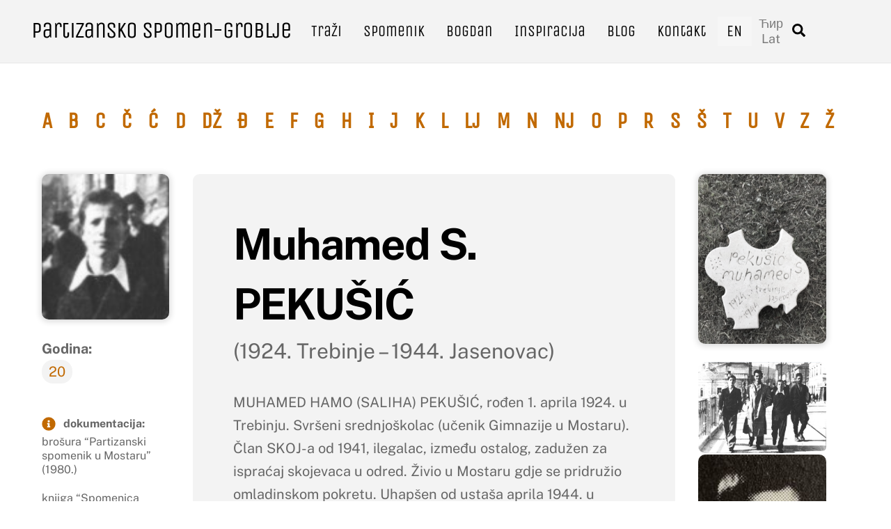

--- FILE ---
content_type: text/html; charset=UTF-8
request_url: https://partizansko.info/partizan/muhamed-s-pekusic/
body_size: 19049
content:
<!DOCTYPE html>
<html lang="bs-BA" prefix="og: https://ogp.me/ns#">
<head>
        <meta charset="UTF-8">
        <meta name="viewport" content="width=device-width, initial-scale=1, minimum-scale=1">
        <style id="tb_inline_styles" data-no-optimize="1">@media(min-width:768px){.tb_animation_on{overflow-x:hidden}.themify_builder .wow{visibility:hidden;animation-fill-mode:both}[data-tf-animation]{will-change:transform,opacity,visibility}}@media(min-width:768px){.themify_builder .tf_lax_done{transition-duration:.8s;transition-timing-function:cubic-bezier(.165,.84,.44,1)}}@media(max-width:770px){.themify_builder .tf_lax_done{opacity:unset!important;transform:unset!important;filter:unset!important}}[data-sticky-active].tb_sticky_scroll_active{z-index:1}[data-sticky-active].tb_sticky_scroll_active .hide-on-stick{display:none}@media(min-width:1025px){.hide-desktop{width:0!important;height:0!important;padding:0!important;visibility:hidden!important;margin:0!important;display:table-column!important;background:0!important;content-visibility:hidden;overflow:hidden!important}}@media(min-width:769px) and (max-width:1024px){.hide-tablet_landscape{width:0!important;height:0!important;padding:0!important;visibility:hidden!important;margin:0!important;display:table-column!important;background:0!important;content-visibility:hidden;overflow:hidden!important}}@media(min-width:601px) and (max-width:768px){.hide-tablet{width:0!important;height:0!important;padding:0!important;visibility:hidden!important;margin:0!important;display:table-column!important;background:0!important;content-visibility:hidden;overflow:hidden!important}}@media(max-width:600px){.hide-mobile{width:0!important;height:0!important;padding:0!important;visibility:hidden!important;margin:0!important;display:table-column!important;background:0!important;content-visibility:hidden;overflow:hidden!important}}@media(max-width:768px){div.module-gallery-grid{--galn:var(--galt)}}@media(max-width:600px){
                .themify_map.tf_map_loaded{width:100%!important}
                .ui.builder_button,.ui.nav li a{padding:.525em 1.15em}
                .fullheight>.row_inner:not(.tb_col_count_1){min-height:0}
                div.module-gallery-grid{--galn:var(--galm);gap:8px}
            }</style><noscript><style>.themify_builder .wow,.wow .tf_lazy{visibility:visible!important}</style></noscript>            <style id="tf_lazy_style" data-no-optimize="1">
                .tf_svg_lazy{
                    content-visibility:auto;
                    background-size:100% 25%!important;
                    background-repeat:no-repeat!important;
                    background-position:0 0, 0 33.4%,0 66.6%,0 100%!important;
                    transition:filter .3s linear!important;
                    filter:blur(25px)!important;                    transform:translateZ(0)
                }
                .tf_svg_lazy_loaded{
                    filter:blur(0)!important
                }
                [data-lazy]:is(.module,.module_row:not(.tb_first)),.module[data-lazy] .ui,.module_row[data-lazy]:not(.tb_first):is(>.row_inner,.module_column[data-lazy],.module_subrow[data-lazy]){
                    background-image:none!important
                }
            </style>
            <noscript>
                <style>
                    .tf_svg_lazy{
                        display:none!important
                    }
                </style>
            </noscript>
                    <style id="tf_lazy_common" data-no-optimize="1">
                        img{
                max-width:100%;
                height:auto
            }
                                    :where(.tf_in_flx,.tf_flx){display:inline-flex;flex-wrap:wrap;place-items:center}
            .tf_fa,:is(em,i) tf-lottie{display:inline-block;vertical-align:middle}:is(em,i) tf-lottie{width:1.5em;height:1.5em}.tf_fa{width:1em;height:1em;stroke-width:0;stroke:currentColor;overflow:visible;fill:currentColor;pointer-events:none;text-rendering:optimizeSpeed;buffered-rendering:static}#tf_svg symbol{overflow:visible}:where(.tf_lazy){position:relative;visibility:visible;display:block;opacity:.3}.wow .tf_lazy:not(.tf_swiper-slide){visibility:hidden;opacity:1}div.tf_audio_lazy audio{visibility:hidden;height:0;display:inline}.mejs-container{visibility:visible}.tf_iframe_lazy{transition:opacity .3s ease-in-out;min-height:10px}:where(.tf_flx),.tf_swiper-wrapper{display:flex}.tf_swiper-slide{flex-shrink:0;opacity:0;width:100%;height:100%}.tf_swiper-wrapper>br,.tf_lazy.tf_swiper-wrapper .tf_lazy:after,.tf_lazy.tf_swiper-wrapper .tf_lazy:before{display:none}.tf_lazy:after,.tf_lazy:before{content:'';display:inline-block;position:absolute;width:10px!important;height:10px!important;margin:0 3px;top:50%!important;inset-inline:auto 50%!important;border-radius:100%;background-color:currentColor;visibility:visible;animation:tf-hrz-loader infinite .75s cubic-bezier(.2,.68,.18,1.08)}.tf_lazy:after{width:6px!important;height:6px!important;inset-inline:50% auto!important;margin-top:3px;animation-delay:-.4s}@keyframes tf-hrz-loader{0%,100%{transform:scale(1);opacity:1}50%{transform:scale(.1);opacity:.6}}.tf_lazy_lightbox{position:fixed;background:rgba(11,11,11,.8);color:#ccc;top:0;left:0;display:flex;align-items:center;justify-content:center;z-index:999}.tf_lazy_lightbox .tf_lazy:after,.tf_lazy_lightbox .tf_lazy:before{background:#fff}.tf_vd_lazy,tf-lottie{display:flex;flex-wrap:wrap}tf-lottie{aspect-ratio:1.777}.tf_w.tf_vd_lazy video{width:100%;height:auto;position:static;object-fit:cover}
        </style>
        <link type="image/png" href="https://partizansko.info/wp-content/uploads/2023/05/favicon.png" rel="apple-touch-icon" /><link type="image/png" href="https://partizansko.info/wp-content/uploads/2023/05/favicon.png" rel="icon" />	<style>img:is([sizes="auto" i], [sizes^="auto," i]) { contain-intrinsic-size: 3000px 1500px }</style>
	<link rel="alternate" hreflang="bs" href="https://partizansko.info/partizan/muhamed-s-pekusic/" />
<link rel="alternate" hreflang="en" href="https://partizansko.info/en/partizan/muhamed-s-pekusic/" />
<link rel="alternate" hreflang="x-default" href="https://partizansko.info/partizan/muhamed-s-pekusic/" />

<!-- Search Engine Optimization by Rank Math PRO - https://rankmath.com/ -->
<title>Muhamed S. PEKUŠIĆ  - Partizansko spomen-groblje</title>
<meta name="description" content="MUHAMED HAMO (SALIHA) PEKUŠIĆ, rođen 1. aprila 1924. u Trebinju. Svršeni srednjoškolac (učenik Gimnazije u Mostaru). Član SKOJ-a od 1941, ilegalac, između"/>
<meta name="robots" content="follow, index, max-snippet:-1, max-video-preview:-1, max-image-preview:large"/>
<link rel="canonical" href="https://partizansko.info/partizan/muhamed-s-pekusic/" />
<meta property="og:locale" content="bs_BA" />
<meta property="og:type" content="article" />
<meta property="og:title" content="Muhamed S. PEKUŠIĆ  - Partizansko spomen-groblje" />
<meta property="og:description" content="MUHAMED HAMO (SALIHA) PEKUŠIĆ, rođen 1. aprila 1924. u Trebinju. Svršeni srednjoškolac (učenik Gimnazije u Mostaru). Član SKOJ-a od 1941, ilegalac, između" />
<meta property="og:url" content="https://partizansko.info/partizan/muhamed-s-pekusic/" />
<meta property="og:site_name" content="Partizansko Spomen-groblje" />
<meta property="article:tag" content="foto" />
<meta property="article:tag" content="Gimnazija u Mostaru" />
<meta property="article:tag" content="logor Jasenovac" />
<meta property="article:tag" content="Tri mostarska skojevca (1941.)" />
<meta property="article:section" content="18-25 g" />
<meta property="og:image" content="https://partizansko.info/wp-content/uploads/2023/05/social-media-OG.jpg" />
<meta property="og:image:secure_url" content="https://partizansko.info/wp-content/uploads/2023/05/social-media-OG.jpg" />
<meta property="og:image:width" content="1200" />
<meta property="og:image:height" content="630" />
<meta property="og:image:type" content="image/jpeg" />
<meta property="article:published_time" content="-0001-11-30T00:00:00-00:01" />
<meta name="twitter:card" content="summary_large_image" />
<meta name="twitter:title" content="Muhamed S. PEKUŠIĆ  - Partizansko spomen-groblje" />
<meta name="twitter:description" content="MUHAMED HAMO (SALIHA) PEKUŠIĆ, rođen 1. aprila 1924. u Trebinju. Svršeni srednjoškolac (učenik Gimnazije u Mostaru). Član SKOJ-a od 1941, ilegalac, između" />
<meta name="twitter:image" content="https://partizansko.info/wp-content/uploads/2023/05/social-media-OG.jpg" />
<script type="application/ld+json" class="rank-math-schema-pro">{"@context":"https://schema.org","@graph":[{"@type":["Person","Organization"],"@id":"https://partizansko.info/#person","name":"Webmaster"},{"@type":"WebSite","@id":"https://partizansko.info/#website","url":"https://partizansko.info","name":"Partizansko Spomen-groblje","alternateName":"Partizansko groblje","publisher":{"@id":"https://partizansko.info/#person"},"inLanguage":"bs-BA"},{"@type":"ImageObject","@id":"http://partizansko.info/wp-content/uploads/2023/05/Pekusic-Muhamed-IMG_2919-rotated.jpg","url":"http://partizansko.info/wp-content/uploads/2023/05/Pekusic-Muhamed-IMG_2919-rotated.jpg","width":"200","height":"200","inLanguage":"bs-BA"},{"@type":"WebPage","@id":"https://partizansko.info/partizan/muhamed-s-pekusic/#webpage","url":"https://partizansko.info/partizan/muhamed-s-pekusic/","name":"Muhamed S. PEKU\u0160I\u0106\u00a0 - Partizansko spomen-groblje","datePublished":"-0001-11-30T00:00:00-00:01","dateModified":"-0001-11-30T00:00:00-00:01","isPartOf":{"@id":"https://partizansko.info/#website"},"primaryImageOfPage":{"@id":"http://partizansko.info/wp-content/uploads/2023/05/Pekusic-Muhamed-IMG_2919-rotated.jpg"},"inLanguage":"bs-BA"},{"@type":"Person","@id":"https://partizansko.info/author/","url":"https://partizansko.info/author/","image":{"@type":"ImageObject","@id":"https://secure.gravatar.com/avatar/?s=96&amp;d=mm&amp;r=g","url":"https://secure.gravatar.com/avatar/?s=96&amp;d=mm&amp;r=g","inLanguage":"bs-BA"}},{"@type":"BlogPosting","headline":"Muhamed S. PEKU\u0160I\u0106\u00a0 - Partizansko spomen-groblje","datePublished":"-0001-11-30T00:00:00-00:01","dateModified":"-0001-11-30T00:00:00-00:01","author":{"@id":"https://partizansko.info/author/"},"publisher":{"@id":"https://partizansko.info/#person"},"description":"MUHAMED HAMO (SALIHA) PEKU\u0160I\u0106, ro\u0111en 1. aprila 1924. u Trebinju. Svr\u0161eni srednjo\u0161kolac (u\u010denik Gimnazije u Mostaru). \u010clan SKOJ-a od 1941, ilegalac, izme\u0111u","name":"Muhamed S. PEKU\u0160I\u0106\u00a0 - Partizansko spomen-groblje","@id":"https://partizansko.info/partizan/muhamed-s-pekusic/#richSnippet","isPartOf":{"@id":"https://partizansko.info/partizan/muhamed-s-pekusic/#webpage"},"image":{"@id":"http://partizansko.info/wp-content/uploads/2023/05/Pekusic-Muhamed-IMG_2919-rotated.jpg"},"inLanguage":"bs-BA","mainEntityOfPage":{"@id":"https://partizansko.info/partizan/muhamed-s-pekusic/#webpage"}}]}</script>
<!-- /Rank Math WordPress SEO plugin -->

<link rel="alternate" type="application/rss+xml" title="Partizansko spomen-groblje &raquo; novosti" href="https://partizansko.info/feed/" />
<link rel="alternate" type="application/rss+xml" title="Partizansko spomen-groblje &raquo;  novosti o komentarima" href="https://partizansko.info/comments/feed/" />
<style id='global-styles-inline-css'>
:root{--wp--preset--aspect-ratio--square: 1;--wp--preset--aspect-ratio--4-3: 4/3;--wp--preset--aspect-ratio--3-4: 3/4;--wp--preset--aspect-ratio--3-2: 3/2;--wp--preset--aspect-ratio--2-3: 2/3;--wp--preset--aspect-ratio--16-9: 16/9;--wp--preset--aspect-ratio--9-16: 9/16;--wp--preset--color--black: #000000;--wp--preset--color--cyan-bluish-gray: #abb8c3;--wp--preset--color--white: #ffffff;--wp--preset--color--pale-pink: #f78da7;--wp--preset--color--vivid-red: #cf2e2e;--wp--preset--color--luminous-vivid-orange: #ff6900;--wp--preset--color--luminous-vivid-amber: #fcb900;--wp--preset--color--light-green-cyan: #7bdcb5;--wp--preset--color--vivid-green-cyan: #00d084;--wp--preset--color--pale-cyan-blue: #8ed1fc;--wp--preset--color--vivid-cyan-blue: #0693e3;--wp--preset--color--vivid-purple: #9b51e0;--wp--preset--gradient--vivid-cyan-blue-to-vivid-purple: linear-gradient(135deg,rgba(6,147,227,1) 0%,rgb(155,81,224) 100%);--wp--preset--gradient--light-green-cyan-to-vivid-green-cyan: linear-gradient(135deg,rgb(122,220,180) 0%,rgb(0,208,130) 100%);--wp--preset--gradient--luminous-vivid-amber-to-luminous-vivid-orange: linear-gradient(135deg,rgba(252,185,0,1) 0%,rgba(255,105,0,1) 100%);--wp--preset--gradient--luminous-vivid-orange-to-vivid-red: linear-gradient(135deg,rgba(255,105,0,1) 0%,rgb(207,46,46) 100%);--wp--preset--gradient--very-light-gray-to-cyan-bluish-gray: linear-gradient(135deg,rgb(238,238,238) 0%,rgb(169,184,195) 100%);--wp--preset--gradient--cool-to-warm-spectrum: linear-gradient(135deg,rgb(74,234,220) 0%,rgb(151,120,209) 20%,rgb(207,42,186) 40%,rgb(238,44,130) 60%,rgb(251,105,98) 80%,rgb(254,248,76) 100%);--wp--preset--gradient--blush-light-purple: linear-gradient(135deg,rgb(255,206,236) 0%,rgb(152,150,240) 100%);--wp--preset--gradient--blush-bordeaux: linear-gradient(135deg,rgb(254,205,165) 0%,rgb(254,45,45) 50%,rgb(107,0,62) 100%);--wp--preset--gradient--luminous-dusk: linear-gradient(135deg,rgb(255,203,112) 0%,rgb(199,81,192) 50%,rgb(65,88,208) 100%);--wp--preset--gradient--pale-ocean: linear-gradient(135deg,rgb(255,245,203) 0%,rgb(182,227,212) 50%,rgb(51,167,181) 100%);--wp--preset--gradient--electric-grass: linear-gradient(135deg,rgb(202,248,128) 0%,rgb(113,206,126) 100%);--wp--preset--gradient--midnight: linear-gradient(135deg,rgb(2,3,129) 0%,rgb(40,116,252) 100%);--wp--preset--font-size--small: 13px;--wp--preset--font-size--medium: clamp(14px, 0.875rem + ((1vw - 3.2px) * 0.469), 20px);--wp--preset--font-size--large: clamp(22.041px, 1.378rem + ((1vw - 3.2px) * 1.091), 36px);--wp--preset--font-size--x-large: clamp(25.014px, 1.563rem + ((1vw - 3.2px) * 1.327), 42px);--wp--preset--font-family--system-font: -apple-system,BlinkMacSystemFont,"Segoe UI",Roboto,Oxygen-Sans,Ubuntu,Cantarell,"Helvetica Neue",sans-serif;--wp--preset--spacing--20: 0.44rem;--wp--preset--spacing--30: 0.67rem;--wp--preset--spacing--40: 1rem;--wp--preset--spacing--50: 1.5rem;--wp--preset--spacing--60: 2.25rem;--wp--preset--spacing--70: 3.38rem;--wp--preset--spacing--80: 5.06rem;--wp--preset--shadow--natural: 6px 6px 9px rgba(0, 0, 0, 0.2);--wp--preset--shadow--deep: 12px 12px 50px rgba(0, 0, 0, 0.4);--wp--preset--shadow--sharp: 6px 6px 0px rgba(0, 0, 0, 0.2);--wp--preset--shadow--outlined: 6px 6px 0px -3px rgba(255, 255, 255, 1), 6px 6px rgba(0, 0, 0, 1);--wp--preset--shadow--crisp: 6px 6px 0px rgba(0, 0, 0, 1);}:where(body) { margin: 0; }.wp-site-blocks > .alignleft { float: left; margin-right: 2em; }.wp-site-blocks > .alignright { float: right; margin-left: 2em; }.wp-site-blocks > .aligncenter { justify-content: center; margin-left: auto; margin-right: auto; }:where(.wp-site-blocks) > * { margin-block-start: 24px; margin-block-end: 0; }:where(.wp-site-blocks) > :first-child { margin-block-start: 0; }:where(.wp-site-blocks) > :last-child { margin-block-end: 0; }:root { --wp--style--block-gap: 24px; }:root :where(.is-layout-flow) > :first-child{margin-block-start: 0;}:root :where(.is-layout-flow) > :last-child{margin-block-end: 0;}:root :where(.is-layout-flow) > *{margin-block-start: 24px;margin-block-end: 0;}:root :where(.is-layout-constrained) > :first-child{margin-block-start: 0;}:root :where(.is-layout-constrained) > :last-child{margin-block-end: 0;}:root :where(.is-layout-constrained) > *{margin-block-start: 24px;margin-block-end: 0;}:root :where(.is-layout-flex){gap: 24px;}:root :where(.is-layout-grid){gap: 24px;}.is-layout-flow > .alignleft{float: left;margin-inline-start: 0;margin-inline-end: 2em;}.is-layout-flow > .alignright{float: right;margin-inline-start: 2em;margin-inline-end: 0;}.is-layout-flow > .aligncenter{margin-left: auto !important;margin-right: auto !important;}.is-layout-constrained > .alignleft{float: left;margin-inline-start: 0;margin-inline-end: 2em;}.is-layout-constrained > .alignright{float: right;margin-inline-start: 2em;margin-inline-end: 0;}.is-layout-constrained > .aligncenter{margin-left: auto !important;margin-right: auto !important;}.is-layout-constrained > :where(:not(.alignleft):not(.alignright):not(.alignfull)){margin-left: auto !important;margin-right: auto !important;}body .is-layout-flex{display: flex;}.is-layout-flex{flex-wrap: wrap;align-items: center;}.is-layout-flex > :is(*, div){margin: 0;}body .is-layout-grid{display: grid;}.is-layout-grid > :is(*, div){margin: 0;}body{font-family: var(--wp--preset--font-family--system-font);font-size: var(--wp--preset--font-size--medium);line-height: 1.6;padding-top: 0px;padding-right: 0px;padding-bottom: 0px;padding-left: 0px;}a:where(:not(.wp-element-button)){text-decoration: underline;}:root :where(.wp-element-button, .wp-block-button__link){background-color: #32373c;border-width: 0;color: #fff;font-family: inherit;font-size: inherit;line-height: inherit;padding: calc(0.667em + 2px) calc(1.333em + 2px);text-decoration: none;}.has-black-color{color: var(--wp--preset--color--black) !important;}.has-cyan-bluish-gray-color{color: var(--wp--preset--color--cyan-bluish-gray) !important;}.has-white-color{color: var(--wp--preset--color--white) !important;}.has-pale-pink-color{color: var(--wp--preset--color--pale-pink) !important;}.has-vivid-red-color{color: var(--wp--preset--color--vivid-red) !important;}.has-luminous-vivid-orange-color{color: var(--wp--preset--color--luminous-vivid-orange) !important;}.has-luminous-vivid-amber-color{color: var(--wp--preset--color--luminous-vivid-amber) !important;}.has-light-green-cyan-color{color: var(--wp--preset--color--light-green-cyan) !important;}.has-vivid-green-cyan-color{color: var(--wp--preset--color--vivid-green-cyan) !important;}.has-pale-cyan-blue-color{color: var(--wp--preset--color--pale-cyan-blue) !important;}.has-vivid-cyan-blue-color{color: var(--wp--preset--color--vivid-cyan-blue) !important;}.has-vivid-purple-color{color: var(--wp--preset--color--vivid-purple) !important;}.has-black-background-color{background-color: var(--wp--preset--color--black) !important;}.has-cyan-bluish-gray-background-color{background-color: var(--wp--preset--color--cyan-bluish-gray) !important;}.has-white-background-color{background-color: var(--wp--preset--color--white) !important;}.has-pale-pink-background-color{background-color: var(--wp--preset--color--pale-pink) !important;}.has-vivid-red-background-color{background-color: var(--wp--preset--color--vivid-red) !important;}.has-luminous-vivid-orange-background-color{background-color: var(--wp--preset--color--luminous-vivid-orange) !important;}.has-luminous-vivid-amber-background-color{background-color: var(--wp--preset--color--luminous-vivid-amber) !important;}.has-light-green-cyan-background-color{background-color: var(--wp--preset--color--light-green-cyan) !important;}.has-vivid-green-cyan-background-color{background-color: var(--wp--preset--color--vivid-green-cyan) !important;}.has-pale-cyan-blue-background-color{background-color: var(--wp--preset--color--pale-cyan-blue) !important;}.has-vivid-cyan-blue-background-color{background-color: var(--wp--preset--color--vivid-cyan-blue) !important;}.has-vivid-purple-background-color{background-color: var(--wp--preset--color--vivid-purple) !important;}.has-black-border-color{border-color: var(--wp--preset--color--black) !important;}.has-cyan-bluish-gray-border-color{border-color: var(--wp--preset--color--cyan-bluish-gray) !important;}.has-white-border-color{border-color: var(--wp--preset--color--white) !important;}.has-pale-pink-border-color{border-color: var(--wp--preset--color--pale-pink) !important;}.has-vivid-red-border-color{border-color: var(--wp--preset--color--vivid-red) !important;}.has-luminous-vivid-orange-border-color{border-color: var(--wp--preset--color--luminous-vivid-orange) !important;}.has-luminous-vivid-amber-border-color{border-color: var(--wp--preset--color--luminous-vivid-amber) !important;}.has-light-green-cyan-border-color{border-color: var(--wp--preset--color--light-green-cyan) !important;}.has-vivid-green-cyan-border-color{border-color: var(--wp--preset--color--vivid-green-cyan) !important;}.has-pale-cyan-blue-border-color{border-color: var(--wp--preset--color--pale-cyan-blue) !important;}.has-vivid-cyan-blue-border-color{border-color: var(--wp--preset--color--vivid-cyan-blue) !important;}.has-vivid-purple-border-color{border-color: var(--wp--preset--color--vivid-purple) !important;}.has-vivid-cyan-blue-to-vivid-purple-gradient-background{background: var(--wp--preset--gradient--vivid-cyan-blue-to-vivid-purple) !important;}.has-light-green-cyan-to-vivid-green-cyan-gradient-background{background: var(--wp--preset--gradient--light-green-cyan-to-vivid-green-cyan) !important;}.has-luminous-vivid-amber-to-luminous-vivid-orange-gradient-background{background: var(--wp--preset--gradient--luminous-vivid-amber-to-luminous-vivid-orange) !important;}.has-luminous-vivid-orange-to-vivid-red-gradient-background{background: var(--wp--preset--gradient--luminous-vivid-orange-to-vivid-red) !important;}.has-very-light-gray-to-cyan-bluish-gray-gradient-background{background: var(--wp--preset--gradient--very-light-gray-to-cyan-bluish-gray) !important;}.has-cool-to-warm-spectrum-gradient-background{background: var(--wp--preset--gradient--cool-to-warm-spectrum) !important;}.has-blush-light-purple-gradient-background{background: var(--wp--preset--gradient--blush-light-purple) !important;}.has-blush-bordeaux-gradient-background{background: var(--wp--preset--gradient--blush-bordeaux) !important;}.has-luminous-dusk-gradient-background{background: var(--wp--preset--gradient--luminous-dusk) !important;}.has-pale-ocean-gradient-background{background: var(--wp--preset--gradient--pale-ocean) !important;}.has-electric-grass-gradient-background{background: var(--wp--preset--gradient--electric-grass) !important;}.has-midnight-gradient-background{background: var(--wp--preset--gradient--midnight) !important;}.has-small-font-size{font-size: var(--wp--preset--font-size--small) !important;}.has-medium-font-size{font-size: var(--wp--preset--font-size--medium) !important;}.has-large-font-size{font-size: var(--wp--preset--font-size--large) !important;}.has-x-large-font-size{font-size: var(--wp--preset--font-size--x-large) !important;}.has-system-font-font-family{font-family: var(--wp--preset--font-family--system-font) !important;}
:root :where(.wp-block-pullquote){font-size: clamp(0.984em, 0.984rem + ((1vw - 0.2em) * 0.645), 1.5em);line-height: 1.6;}
</style>
<link rel="preload" href="http://partizansko.info/wp-content/plugins/search-filter/style.css?ver=1" as="style"><link rel='stylesheet' id='searchandfilter-css' href='http://partizansko.info/wp-content/plugins/search-filter/style.css?ver=1' media='all' />
<link rel="preload" href="https://partizansko.info/wp-content/plugins/sitepress-multilingual-cms/templates/language-switchers/menu-item/style.min.css?ver=1" as="style"><link rel='stylesheet' id='wpml-menu-item-0-css' href='https://partizansko.info/wp-content/plugins/sitepress-multilingual-cms/templates/language-switchers/menu-item/style.min.css?ver=1' media='all' />
<link rel="preload" href="https://partizansko.info/wp-content/plugins/themify-ptb/public/css/ptb-public.css?ver=2.2.3" as="style"><link rel='stylesheet' id='ptb-css' href='https://partizansko.info/wp-content/plugins/themify-ptb/public/css/ptb-public.css?ver=2.2.3' media='all' />
<script id="wpml-cookie-js-extra">
var wpml_cookies = {"wp-wpml_current_language":{"value":"bs","expires":1,"path":"\/"}};
var wpml_cookies = {"wp-wpml_current_language":{"value":"bs","expires":1,"path":"\/"}};
</script>
<script src="https://partizansko.info/wp-content/plugins/sitepress-multilingual-cms/res/js/cookies/language-cookie.js?ver=475000" id="wpml-cookie-js" defer data-wp-strategy="defer"></script>
<script src="https://partizansko.info/wp-includes/js/jquery/jquery.min.js?ver=3.7.1" id="jquery-core-js"></script>
<script src="https://partizansko.info/wp-includes/js/jquery/jquery-migrate.min.js?ver=3.4.1" id="jquery-migrate-js"></script>
<script id="ptb-js-extra">
var ptb = {"url":"https:\/\/partizansko.info\/wp-content\/plugins\/themify-ptb\/public\/","ver":"2.2.3","include":"https:\/\/partizansko.info\/wp-includes\/js\/","is_themify":"1","jqmeter":"https:\/\/partizansko.info\/wp-content\/plugins\/themify-ptb\/public\/js\/jqmeter.min.js","ajaxurl":"https:\/\/partizansko.info\/wp-admin\/admin-ajax.php","lng":"bs","map_key":null,"modules":{"gallery":{"js":"https:\/\/partizansko.info\/wp-content\/plugins\/themify-ptb\/public\/js\/modules\/gallery.js","selector":".ptb_extra_showcase, .ptb_extra_gallery_masonry .ptb_extra_gallery"},"map":{"js":"https:\/\/partizansko.info\/wp-content\/plugins\/themify-ptb\/public\/js\/modules\/map.js","selector":".ptb_extra_map"},"progress_bar":{"js":"https:\/\/partizansko.info\/wp-content\/plugins\/themify-ptb\/public\/js\/modules\/progress_bar.js","selector":".ptb_extra_progress_bar"},"rating":{"js":"https:\/\/partizansko.info\/wp-content\/plugins\/themify-ptb\/public\/js\/modules\/rating.js","selector":".ptb_extra_rating"},"video":{"js":"https:\/\/partizansko.info\/wp-content\/plugins\/themify-ptb\/public\/js\/modules\/video.js","selector":".ptb_extra_show_video"},"accordion":{"js":"https:\/\/partizansko.info\/wp-content\/plugins\/themify-ptb\/public\/js\/modules\/accordion.js","selector":".ptb_extra_accordion"},"lightbox":{"js":"https:\/\/partizansko.info\/wp-content\/plugins\/themify-ptb\/public\/js\/modules\/lightbox.js","selector":".ptb_lightbox, .ptb_extra_lightbox, .ptb_extra_video_lightbox"},"masonry":{"js":"https:\/\/partizansko.info\/wp-content\/plugins\/themify-ptb\/public\/js\/modules\/masonry.js","selector":".ptb_masonry"},"post_filter":{"js":"https:\/\/partizansko.info\/wp-content\/plugins\/themify-ptb\/public\/js\/modules\/post_filter.js","selector":".ptb-post-filter"}}};
</script>
<script defer="defer" src="https://partizansko.info/wp-content/plugins/themify-ptb/public/js/ptb-public.js?ver=2.2.3" id="ptb-js"></script>
<link rel="https://api.w.org/" href="https://partizansko.info/wp-json/" /><link rel="alternate" title="JSON" type="application/json" href="https://partizansko.info/wp-json/wp/v2/partizan/1521" /><link rel="EditURI" type="application/rsd+xml" title="RSD" href="https://partizansko.info/xmlrpc.php?rsd" />
<meta name="generator" content="WordPress 6.8.3" />
<link rel='shortlink' href='https://partizansko.info/?p=1521' />
<link rel="alternate" title="oEmbed (JSON)" type="application/json+oembed" href="https://partizansko.info/wp-json/oembed/1.0/embed?url=https%3A%2F%2Fpartizansko.info%2Fpartizan%2Fmuhamed-s-pekusic%2F" />
<link rel="alternate" title="oEmbed (XML)" type="text/xml+oembed" href="https://partizansko.info/wp-json/oembed/1.0/embed?url=https%3A%2F%2Fpartizansko.info%2Fpartizan%2Fmuhamed-s-pekusic%2F&#038;format=xml" />
<meta name="generator" content="WPML ver:4.7.5 stt:6,1;" />

	<style>
	@keyframes themifyAnimatedBG{
		0%{background-color:#33baab}100%{background-color:#e33b9e}50%{background-color:#4961d7}33.3%{background-color:#2ea85c}25%{background-color:#2bb8ed}20%{background-color:#dd5135}
	}
	.module_row.animated-bg{
		animation:themifyAnimatedBG 30000ms infinite alternate
	}
	</style>
	<!-- Google tag (gtag.js) -->
<script async src="https://www.googletagmanager.com/gtag/js?id=G-KPLYKD9D4L"></script>
<script>
  window.dataLayer = window.dataLayer || [];
  function gtag(){dataLayer.push(arguments);}
  gtag('js', new Date());

  gtag('config', 'G-KPLYKD9D4L');
</script>


<script src="https://partizansko.info/wp-content/uploads/cyrlatconverter.min.js"></script>



<link rel="prefetch" href="https://partizansko.info/wp-content/themes/themify-ultra/js/themify-script.js?ver=7.9.5" as="script" fetchpriority="low"><link rel="prefetch" href="https://partizansko.info/wp-content/themes/themify-ultra/themify/js/modules/themify-sidemenu.js?ver=8.0.6" as="script" fetchpriority="low"><link rel="preload" href="https://partizansko.info/wp-content/uploads/2023/05/pekusic.jpg" as="image" fetchpriority="high"><style id="tf_gf_fonts_style">@font-face{font-family:'Public Sans';font-style:italic;font-display:swap;src:url(https://fonts.gstatic.com/s/publicsans/v18/ijwTs572Xtc6ZYQws9YVwnNDTJPax9k0.woff2) format('woff2');unicode-range:U+0102-0103,U+0110-0111,U+0128-0129,U+0168-0169,U+01A0-01A1,U+01AF-01B0,U+0300-0301,U+0303-0304,U+0308-0309,U+0323,U+0329,U+1EA0-1EF9,U+20AB;}@font-face{font-family:'Public Sans';font-style:italic;font-display:swap;src:url(https://fonts.gstatic.com/s/publicsans/v18/ijwTs572Xtc6ZYQws9YVwnNDTJLax9k0.woff2) format('woff2');unicode-range:U+0100-02BA,U+02BD-02C5,U+02C7-02CC,U+02CE-02D7,U+02DD-02FF,U+0304,U+0308,U+0329,U+1D00-1DBF,U+1E00-1E9F,U+1EF2-1EFF,U+2020,U+20A0-20AB,U+20AD-20C0,U+2113,U+2C60-2C7F,U+A720-A7FF;}@font-face{font-family:'Public Sans';font-style:italic;font-display:swap;src:url(https://fonts.gstatic.com/s/publicsans/v18/ijwTs572Xtc6ZYQws9YVwnNDTJzaxw.woff2) format('woff2');unicode-range:U+0000-00FF,U+0131,U+0152-0153,U+02BB-02BC,U+02C6,U+02DA,U+02DC,U+0304,U+0308,U+0329,U+2000-206F,U+20AC,U+2122,U+2191,U+2193,U+2212,U+2215,U+FEFF,U+FFFD;}@font-face{font-family:'Public Sans';font-style:italic;font-weight:600;font-display:swap;src:url(https://fonts.gstatic.com/s/publicsans/v18/ijwTs572Xtc6ZYQws9YVwnNDTJPax9k0.woff2) format('woff2');unicode-range:U+0102-0103,U+0110-0111,U+0128-0129,U+0168-0169,U+01A0-01A1,U+01AF-01B0,U+0300-0301,U+0303-0304,U+0308-0309,U+0323,U+0329,U+1EA0-1EF9,U+20AB;}@font-face{font-family:'Public Sans';font-style:italic;font-weight:600;font-display:swap;src:url(https://fonts.gstatic.com/s/publicsans/v18/ijwTs572Xtc6ZYQws9YVwnNDTJLax9k0.woff2) format('woff2');unicode-range:U+0100-02BA,U+02BD-02C5,U+02C7-02CC,U+02CE-02D7,U+02DD-02FF,U+0304,U+0308,U+0329,U+1D00-1DBF,U+1E00-1E9F,U+1EF2-1EFF,U+2020,U+20A0-20AB,U+20AD-20C0,U+2113,U+2C60-2C7F,U+A720-A7FF;}@font-face{font-family:'Public Sans';font-style:italic;font-weight:600;font-display:swap;src:url(https://fonts.gstatic.com/s/publicsans/v18/ijwTs572Xtc6ZYQws9YVwnNDTJzaxw.woff2) format('woff2');unicode-range:U+0000-00FF,U+0131,U+0152-0153,U+02BB-02BC,U+02C6,U+02DA,U+02DC,U+0304,U+0308,U+0329,U+2000-206F,U+20AC,U+2122,U+2191,U+2193,U+2212,U+2215,U+FEFF,U+FFFD;}@font-face{font-family:'Public Sans';font-style:italic;font-weight:700;font-display:swap;src:url(https://fonts.gstatic.com/s/publicsans/v18/ijwTs572Xtc6ZYQws9YVwnNDTJPax9k0.woff2) format('woff2');unicode-range:U+0102-0103,U+0110-0111,U+0128-0129,U+0168-0169,U+01A0-01A1,U+01AF-01B0,U+0300-0301,U+0303-0304,U+0308-0309,U+0323,U+0329,U+1EA0-1EF9,U+20AB;}@font-face{font-family:'Public Sans';font-style:italic;font-weight:700;font-display:swap;src:url(https://fonts.gstatic.com/s/publicsans/v18/ijwTs572Xtc6ZYQws9YVwnNDTJLax9k0.woff2) format('woff2');unicode-range:U+0100-02BA,U+02BD-02C5,U+02C7-02CC,U+02CE-02D7,U+02DD-02FF,U+0304,U+0308,U+0329,U+1D00-1DBF,U+1E00-1E9F,U+1EF2-1EFF,U+2020,U+20A0-20AB,U+20AD-20C0,U+2113,U+2C60-2C7F,U+A720-A7FF;}@font-face{font-family:'Public Sans';font-style:italic;font-weight:700;font-display:swap;src:url(https://fonts.gstatic.com/s/publicsans/v18/ijwTs572Xtc6ZYQws9YVwnNDTJzaxw.woff2) format('woff2');unicode-range:U+0000-00FF,U+0131,U+0152-0153,U+02BB-02BC,U+02C6,U+02DA,U+02DC,U+0304,U+0308,U+0329,U+2000-206F,U+20AC,U+2122,U+2191,U+2193,U+2212,U+2215,U+FEFF,U+FFFD;}@font-face{font-family:'Public Sans';font-display:swap;src:url(https://fonts.gstatic.com/s/publicsans/v18/ijwRs572Xtc6ZYQws9YVwnNJfJ7Cww.woff2) format('woff2');unicode-range:U+0102-0103,U+0110-0111,U+0128-0129,U+0168-0169,U+01A0-01A1,U+01AF-01B0,U+0300-0301,U+0303-0304,U+0308-0309,U+0323,U+0329,U+1EA0-1EF9,U+20AB;}@font-face{font-family:'Public Sans';font-display:swap;src:url(https://fonts.gstatic.com/s/publicsans/v18/ijwRs572Xtc6ZYQws9YVwnNIfJ7Cww.woff2) format('woff2');unicode-range:U+0100-02BA,U+02BD-02C5,U+02C7-02CC,U+02CE-02D7,U+02DD-02FF,U+0304,U+0308,U+0329,U+1D00-1DBF,U+1E00-1E9F,U+1EF2-1EFF,U+2020,U+20A0-20AB,U+20AD-20C0,U+2113,U+2C60-2C7F,U+A720-A7FF;}@font-face{font-family:'Public Sans';font-display:swap;src:url(https://fonts.gstatic.com/s/publicsans/v18/ijwRs572Xtc6ZYQws9YVwnNGfJ4.woff2) format('woff2');unicode-range:U+0000-00FF,U+0131,U+0152-0153,U+02BB-02BC,U+02C6,U+02DA,U+02DC,U+0304,U+0308,U+0329,U+2000-206F,U+20AC,U+2122,U+2191,U+2193,U+2212,U+2215,U+FEFF,U+FFFD;}@font-face{font-family:'Public Sans';font-weight:600;font-display:swap;src:url(https://fonts.gstatic.com/s/publicsans/v18/ijwRs572Xtc6ZYQws9YVwnNJfJ7Cww.woff2) format('woff2');unicode-range:U+0102-0103,U+0110-0111,U+0128-0129,U+0168-0169,U+01A0-01A1,U+01AF-01B0,U+0300-0301,U+0303-0304,U+0308-0309,U+0323,U+0329,U+1EA0-1EF9,U+20AB;}@font-face{font-family:'Public Sans';font-weight:600;font-display:swap;src:url(https://fonts.gstatic.com/s/publicsans/v18/ijwRs572Xtc6ZYQws9YVwnNIfJ7Cww.woff2) format('woff2');unicode-range:U+0100-02BA,U+02BD-02C5,U+02C7-02CC,U+02CE-02D7,U+02DD-02FF,U+0304,U+0308,U+0329,U+1D00-1DBF,U+1E00-1E9F,U+1EF2-1EFF,U+2020,U+20A0-20AB,U+20AD-20C0,U+2113,U+2C60-2C7F,U+A720-A7FF;}@font-face{font-family:'Public Sans';font-weight:600;font-display:swap;src:url(https://fonts.gstatic.com/s/publicsans/v18/ijwRs572Xtc6ZYQws9YVwnNGfJ4.woff2) format('woff2');unicode-range:U+0000-00FF,U+0131,U+0152-0153,U+02BB-02BC,U+02C6,U+02DA,U+02DC,U+0304,U+0308,U+0329,U+2000-206F,U+20AC,U+2122,U+2191,U+2193,U+2212,U+2215,U+FEFF,U+FFFD;}@font-face{font-family:'Public Sans';font-weight:700;font-display:swap;src:url(https://fonts.gstatic.com/s/publicsans/v18/ijwRs572Xtc6ZYQws9YVwnNJfJ7Cww.woff2) format('woff2');unicode-range:U+0102-0103,U+0110-0111,U+0128-0129,U+0168-0169,U+01A0-01A1,U+01AF-01B0,U+0300-0301,U+0303-0304,U+0308-0309,U+0323,U+0329,U+1EA0-1EF9,U+20AB;}@font-face{font-family:'Public Sans';font-weight:700;font-display:swap;src:url(https://fonts.gstatic.com/s/publicsans/v18/ijwRs572Xtc6ZYQws9YVwnNIfJ7Cww.woff2) format('woff2');unicode-range:U+0100-02BA,U+02BD-02C5,U+02C7-02CC,U+02CE-02D7,U+02DD-02FF,U+0304,U+0308,U+0329,U+1D00-1DBF,U+1E00-1E9F,U+1EF2-1EFF,U+2020,U+20A0-20AB,U+20AD-20C0,U+2113,U+2C60-2C7F,U+A720-A7FF;}@font-face{font-family:'Public Sans';font-weight:700;font-display:swap;src:url(https://fonts.gstatic.com/s/publicsans/v18/ijwRs572Xtc6ZYQws9YVwnNGfJ4.woff2) format('woff2');unicode-range:U+0000-00FF,U+0131,U+0152-0153,U+02BB-02BC,U+02C6,U+02DA,U+02DC,U+0304,U+0308,U+0329,U+2000-206F,U+20AC,U+2122,U+2191,U+2193,U+2212,U+2215,U+FEFF,U+FFFD;}@font-face{font-family:'Unica One';font-display:swap;src:url(https://fonts.gstatic.com/s/unicaone/v18/DPEuYwWHyAYGVTSmalsRft3eiEY.woff2) format('woff2');unicode-range:U+0102-0103,U+0110-0111,U+0128-0129,U+0168-0169,U+01A0-01A1,U+01AF-01B0,U+0300-0301,U+0303-0304,U+0308-0309,U+0323,U+0329,U+1EA0-1EF9,U+20AB;}@font-face{font-family:'Unica One';font-display:swap;src:url(https://fonts.gstatic.com/s/unicaone/v18/DPEuYwWHyAYGVTSmalsRf93eiEY.woff2) format('woff2');unicode-range:U+0100-02BA,U+02BD-02C5,U+02C7-02CC,U+02CE-02D7,U+02DD-02FF,U+0304,U+0308,U+0329,U+1D00-1DBF,U+1E00-1E9F,U+1EF2-1EFF,U+2020,U+20A0-20AB,U+20AD-20C0,U+2113,U+2C60-2C7F,U+A720-A7FF;}@font-face{font-family:'Unica One';font-display:swap;src:url(https://fonts.gstatic.com/s/unicaone/v18/DPEuYwWHyAYGVTSmalsRcd3e.woff2) format('woff2');unicode-range:U+0000-00FF,U+0131,U+0152-0153,U+02BB-02BC,U+02C6,U+02DA,U+02DC,U+0304,U+0308,U+0329,U+2000-206F,U+20AC,U+2122,U+2191,U+2193,U+2212,U+2215,U+FEFF,U+FFFD;}</style><link rel="preload" fetchpriority="high" href="https://partizansko.info/wp-content/uploads/themify-concate/704156384/themify-3781257147.css" as="style"><link fetchpriority="high" id="themify_concate-css" rel="stylesheet" href="https://partizansko.info/wp-content/uploads/themify-concate/704156384/themify-3781257147.css"><link rel="preconnect" href="https://www.google-analytics.com"></head>
<body class="wp-singular partizan-template-default single single-partizan postid-1521 wp-theme-themify-ultra wp-child-theme-themify-ultra-child ptb_single ptb_single_partizan lang-bs skin-default sidebar-none default_width no-home tb_animation_on ready-view header-horizontal fixed-header-enabled footer-horizontal-left sidemenu-active">
<a class="screen-reader-text skip-to-content" href="#content">Skip to content</a><svg id="tf_svg" style="display:none"><defs><symbol id="tf-ti-search" viewBox="0 0 32 32"><path d="m31.25 29.875-1.313 1.313-9.75-9.75a12.019 12.019 0 0 1-7.938 3c-6.75 0-12.25-5.5-12.25-12.25 0-3.25 1.25-6.375 3.563-8.688C5.875 1.25 8.937-.063 12.25-.063c6.75 0 12.25 5.5 12.25 12.25 0 3-1.125 5.813-3 7.938zm-19-7.312c5.688 0 10.313-4.688 10.313-10.375S17.938 1.813 12.25 1.813c-2.813 0-5.375 1.125-7.313 3.063-2 1.938-3.063 4.563-3.063 7.313 0 5.688 4.625 10.375 10.375 10.375z"/></symbol><symbol id="tf-fas-search" viewBox="0 0 32 32"><path d="M31.6 27.7q.4.4.4 1t-.4 1.1l-1.8 1.8q-.4.4-1 .4t-1.1-.4l-6.3-6.3q-.4-.4-.4-1v-1Q17.5 26 13 26q-5.4 0-9.2-3.8T0 13t3.8-9.2T13 0t9.2 3.8T26 13q0 4.5-2.8 8h1q.7 0 1.1.4zM13 21q3.3 0 5.7-2.3T21 13t-2.3-5.7T13 5 7.3 7.3 5 13t2.3 5.7T13 21z"/></symbol></defs></svg><script> </script><div class="tf_search_form tf_search_overlay">
    <form role="search" method="get" id="searchform" class="tf_rel  tf_hide" action="https://partizansko.info/">
            <div class="tf_icon_wrap icon-search"><svg  aria-label="Traži" class="tf_fa tf-ti-search" role="img"><use href="#tf-ti-search"></use></svg></div>
            <input type="text" name="s" id="s" title="Traži" placeholder="Traži" value="" />

            
    </form>
</div>
<div id="pagewrap" class="tf_box hfeed site">
					<div id="headerwrap"  class=' tf_box'>

			
										                                                    <div class="header-icons tf_hide">
                                <a id="menu-icon" class="tf_inline_b tf_text_dec" href="#mobile-menu" aria-label="Menu"><span class="menu-icon-inner tf_inline_b tf_vmiddle tf_overflow"></span><span class="screen-reader-text">Menu</span></a>
				                            </div>
                        
			<header id="header" class="tf_box pagewidth tf_clearfix" itemscope="itemscope" itemtype="https://schema.org/WPHeader">

	            
	            <div class="header-bar tf_box">
				    <div id="site-logo"><a href="https://partizansko.info" title="Partizansko spomen-groblje"><span>Partizansko spomen-groblje</span></a></div><div id="site-description" class="site-description"><span>Biografije palih boraca i antifašista Mostara i okoline</span></div>				</div>
				<!-- /.header-bar -->

									<div id="mobile-menu" class="sidemenu sidemenu-off tf_scrollbar">
												
						<div class="navbar-wrapper tf_clearfix">
                            																						<div class="social-widget tf_inline_b tf_vmiddle">
									<div id="block-22" class="widget widget_block widget_text">
<p></p>
</div><div id="block-23" class="widget widget_block"><p><a href="#Cyr" class="cyr"><span class="CyrLatIgnore">Ћир</span></a><br />
<a href="#Lat" class="lat"><span class="CyrLatIgnore">Lat</span></a><br />
<script>
	var CyrLat = new CyrLatConverter('body').init({
		onClickCyr: '.cyr',
		onClickLat: '.lat'
	});
</script></p>
</div>								    								</div>
								<!-- /.social-widget -->
							
							<a data-lazy="1" class="search-button tf_search_icon tf_vmiddle tf_inline_b" href="#"><svg  aria-label="Traži" class="tf_fa tf-fas-search" role="img"><use href="#tf-fas-search"></use></svg><span class="screen-reader-text">Traži</span></a>
							
							<nav id="main-nav-wrap" itemscope="itemscope" itemtype="https://schema.org/SiteNavigationElement">
								<ul id="main-nav" class="main-nav tf_clearfix tf_box"><li  id="menu-item-147" class="menu-item-page-96 menu-item menu-item-type-post_type menu-item-object-page menu-item-has-children has-sub-menu menu-item-147" aria-haspopup="true"><a  href="https://partizansko.info/trazi/">Traži<span class="child-arrow"></span></a> <ul class="sub-menu"><li  id="menu-item-9043" class="menu-item-page-8848 menu-item menu-item-type-post_type menu-item-object-page menu-item-9043 menu-page-8848-parent-147"><a  href="https://partizansko.info/foto-profili/">Foto profili</a> </li>
<li  id="menu-item-16669" class="menu-item-page-3539 menu-item menu-item-type-post_type menu-item-object-page menu-item-16669 menu-page-3539-parent-147"><a  href="https://partizansko.info/boracke-porodice-mostara/">Boračke porodice</a> </li>
<li  id="menu-item-3626" class="menu-item-page-2794 menu-item menu-item-type-post_type menu-item-object-page menu-item-3626 menu-page-2794-parent-147"><a  href="https://partizansko.info/zajedno/">Zajedno</a> </li>
</ul></li>
<li  id="menu-item-316" class="menu-item-page-310 menu-item menu-item-type-post_type menu-item-object-page menu-item-has-children has-sub-menu menu-item-316" aria-haspopup="true"><a  href="https://partizansko.info/spomenik/">Spomenik<span class="child-arrow"></span></a> <ul class="sub-menu"><li  id="menu-item-8379" class="menu-item-page-7230 menu-item menu-item-type-post_type menu-item-object-page menu-item-8379 menu-page-7230-parent-316"><a  href="https://partizansko.info/spomen-ploce/">Spomen-ploče</a> </li>
<li  id="menu-item-630" class="menu-item-page-596 menu-item menu-item-type-post_type menu-item-object-page menu-item-630 menu-page-596-parent-316"><a  href="https://partizansko.info/foto-setnja/">Foto šetnja</a> </li>
<li  id="menu-item-3389" class="menu-item-page-3376 menu-item menu-item-type-post_type menu-item-object-page menu-item-3389 menu-page-3376-parent-316"><a  href="https://partizansko.info/video-setnja/">Video šetnja</a> </li>
<li  id="menu-item-31635" class="menu-item-page-31494 menu-item menu-item-type-post_type menu-item-object-page menu-item-31635 menu-page-31494-parent-316"><a  href="https://partizansko.info/3d-virtual/">3D šetnja</a> </li>
</ul></li>
<li  id="menu-item-495" class="menu-item-page-487 menu-item menu-item-type-post_type menu-item-object-page menu-item-has-children has-sub-menu menu-item-495" aria-haspopup="true"><a  href="https://partizansko.info/bogdan-bogdanovic/">Bogdan<span class="child-arrow"></span></a> <ul class="sub-menu"><li  id="menu-item-626" class="menu-item-page-618 menu-item menu-item-type-post_type menu-item-object-page menu-item-626 menu-page-618-parent-495"><a  href="https://partizansko.info/majstori/">Klesari</a> </li>
<li  id="menu-item-35044" class="menu-item-page-33428 menu-item menu-item-type-post_type menu-item-object-page menu-item-35044 menu-page-33428-parent-495"><a  href="https://partizansko.info/60-godina/">60 godina</a> </li>
</ul></li>
<li  id="menu-item-15773" class="menu-item-page-15601 menu-item menu-item-type-post_type menu-item-object-page menu-item-has-children has-sub-menu menu-item-15773" aria-haspopup="true"><a  href="https://partizansko.info/inspiracija/">Inspiracija<span class="child-arrow"></span></a> <ul class="sub-menu"><li  id="menu-item-20119" class="menu-item-page-19626 menu-item menu-item-type-post_type menu-item-object-page menu-item-20119 menu-page-19626-parent-15773"><a  href="https://partizansko.info/kise/">Kiše</a> </li>
<li  id="menu-item-455" class="menu-item-page-450 menu-item menu-item-type-post_type menu-item-object-page menu-item-455 menu-page-450-parent-15773"><a  href="https://partizansko.info/pjesme/">Poezija</a> </li>
</ul></li>
<li  id="menu-item-9097" class="menu-item-page-9061 menu-item menu-item-type-post_type menu-item-object-page  menu-item-has-children has-sub-menu menu-item-9097" aria-haspopup="true"><a  href="https://partizansko.info/blog/">Blog<span class="child-arrow"></span></a> <ul class="sub-menu"><li  id="menu-item-16886" class="menu-item-page-16883 menu-item menu-item-type-post_type menu-item-object-page menu-item-has-children has-sub-menu menu-item-16886 menu-page-16883-parent-9097" aria-haspopup="true"><a  href="https://partizansko.info/intervjui/">Intervjui<span class="child-arrow"></span></a> <ul class="sub-menu"><li  id="menu-item-22981" class="menu-item-custom-22981 menu-item menu-item-type-custom menu-item-object-custom menu-item-22981 menu-custom-22981-parent-16886"><a  href="https://partizansko.info/category/iz-misinog-pera/">Iz Mišinog pera</a> </li>
</ul></li>
</ul></li>
<li  id="menu-item-781" class="menu-item-page-772 menu-item menu-item-type-post_type menu-item-object-page menu-item-781"><a  href="https://partizansko.info/kontakt/">Kontakt</a> </li>
<li  id="menu-item-wpml-ls-52-en" class="menu-item wpml-ls-slot-52 wpml-ls-item wpml-ls-item-en wpml-ls-menu-item wpml-ls-first-item wpml-ls-last-item menu-item-type-wpml_ls_menu_item menu-item-object-wpml_ls_menu_item menu-item-wpml-ls-52-en"><a  title="Switch to EN" href="https://partizansko.info/en/partizan/muhamed-s-pekusic/"><span class="wpml-ls-native" lang="en">EN</span></a> </li>
</ul>							</nav>
							<!-- /#main-nav-wrap -->
                                                    </div>

																				<!-- /header-widgets -->
						
							<a id="menu-icon-close" aria-label="Close menu" class="tf_close tf_hide" href="#"><span class="screen-reader-text">Close Menu</span></a>

																	</div><!-- #mobile-menu -->
                     					<!-- /#mobile-menu -->
				
				
				
			</header>
			<!-- /#header -->
				        
		</div>
		<!-- /#headerwrap -->
	
	<div id="body" class="tf_box tf_clear tf_mw tf_clearfix">
		
	<!-- layout-container -->
<div id="layout" class="pagewidth tf_box tf_clearfix">
        <!-- content -->
    <main id="content" class="tf_box tf_clearfix">
	                <div id="page-1521" class="type-page">
                            <div class="page-content entry-content">
            <div class="ptb_wrap"><div  class="ptb_loops_shortcode tf_clearfix ptb_main_query" data-type="partizan"><article id="post-1521" class="ptb_post tf_clearfix post-1521 partizan type-partizan status-publish has-post-thumbnail hentry category-18-25-g category-jasenovac category-logori category-poginuli-1944 category-poginuli-u-hr tag-foto tag-gimnazija-u-mostaru tag-logor-jasenovac tag-foto-na-mostu prezime-p has-post-title no-post-date has-post-category has-post-tag has-post-comment has-post-author ">        <div class="ptb_items_wrapper entry-content" itemscope itemtype="https://schema.org/MediaObject">
                                            <div class="ptb_first_row ptb_row ptb_partizan_row ">
                                                                            <div class="ptb_col ptb_col1-1 ptb_col_first ">
                                                                                                            
                                                <div class="ptb_module ptb_plain_text index-tag-abc tf_clearfix"><a href="/prezime/a/">A</a>
<a href="/prezime/b/">B</a>
<a href="/prezime/c/">C</a>
<a href="/prezime/c-4/">Č</a>
<a href="/prezime/c-2/">Ć</a>
<a href="/prezime/d/">D</a>
<a href="/prezime/dz/">Dž</a>
<a href="/prezime/d-3/">Đ</a>
<a href="/prezime/e/">E</a>
<a href="/prezime/f/">F</a>
<a href="/prezime/g/">G</a>
<a href="/prezime/h/">H</a>
<a href="/prezime/i/">I</a>
<a href="/prezime/j/">J</a>
<a href="/prezime/k/">K</a>
<a href="/prezime/l/">L</a>
<a href="/prezime/lj/">Lj</a>
<a href="/prezime/m/">M</a>
<a href="/prezime/n/">N</a>
<a href="/prezime/nj/">Nj</a>
<a href="/prezime/o/">O</a>
<a href="/prezime/p/">P</a>
<a href="/prezime/r/">R</a>
<a href="/prezime/s/">S</a>
<a href="/prezime/s-3/">Š</a>
<a href="/prezime/t/">T</a>
<a href="/prezime/u/">U</a>
<a href="/prezime/v/">V</a>
<a href="/prezime/z/">Z</a>
<a href="/prezime/z-3/">Ž</a></div><!-- .ptb_module.ptb_plain_text.index-tag-abc -->                                                                                                                                        </div>
                                                                                        </div>
                                            <div class="ptb_last_row ptb_row ptb_partizan_row ">
                                                                            <div class="ptb_col ptb_col4-1 ptb_col_first ">
                                                                                                            
                                                <div class="ptb_module ptb_thumbnail tf_clearfix">                <figure class="ptb_post_image tf_clearfix">
				<img data-tf-not-load="1" fetchpriority="high" loading="auto" decoding="auto" decoding="async" width="92" height="105" src="https://partizansko.info/wp-content/uploads/2023/05/pekusic.jpg" alt="pekušić" title="pekušić"/>
				</figure>                </div><!-- .ptb_module.ptb_thumbnail -->                                                                                                                    
                                                <div class="ptb_module ptb_text block-span ptb_partizan_godina tf_clearfix">                    <span class="ptb_text_before">Godina:</span>
                <span>20</span>                </div><!-- .ptb_module.ptb_text.block-span.ptb_partizan_godina -->                                                                                                                                                                                                
                                                <div class="ptb_module ptb_checkbox spisak-info ptb_partizan_spisak_info tf_clearfix">                    <span class="ptb_field_icon ptb_field_icon_before_text_before"><svg  aria-hidden="true" class="ptb_fa ptb_fas-info-circle"><use href="#ptb-fas-info-circle"></use></svg></span>
                                    <span class="ptb_text_before">dokumentacija:</span>
                <p class="ptb_paragraph">
						                        brošura “Partizanski spomenik u Mostaru” (1980.)                                            </p>
                                    <p class="ptb_paragraph">
						                        knjiga “Spomenica Mostara 1941-1945.”                                            </p>
                                    <p class="ptb_paragraph">
						                        drugi dokument ili dokaz o spomen-ploči (na pr. fotografija)                                            </p>                </div><!-- .ptb_module.ptb_checkbox.spisak-info.ptb_partizan_spisak_info -->                                                                                                                                        </div>
                                                                                                            <div class="ptb_col ptb_col4-2 ">
                                                                                                            
                                                <div class="ptb_module ptb_title tf_clearfix"><h1 class="ptb_post_title ptb_entry_title" itemprop="name">
	                Muhamed S. PEKUŠIĆ </h1>                </div><!-- .ptb_module.ptb_title -->                                                                                                                    
                                                <div class="ptb_module ptb_text rodzenje-info ptb_partizan_datum_rodzenja tf_clearfix">                <span>(1924. Trebinje – 1944. Jasenovac)</span>                </div><!-- .ptb_module.ptb_text.rodzenje-info.ptb_partizan_datum_rodzenja -->                                                                                                                    
                                                <div class="ptb_module ptb_editor tf_clearfix"><div class="ptb_entry_content" itemprop="articleBody">
	<!-- wp:themify-builder/canvas /-->


<p>MUHAMED HAMO (SALIHA) PEKUŠIĆ, rođen 1. aprila 1924. u Trebinju. Svršeni srednjoškolac (učenik Gimnazije u Mostaru). Član SKOJ-a od 1941, ilegalac, između ostalog, zadužen za ispraćaj skojevaca u odred. Živio u Mostaru gdje se pridružio omladinskom pokretu. Uhapšen od ustaša aprila 1944. u Mostaru. Iz ustaškog dokumenta saznajemo da je zarobljen kao vodič: „<em>Upućen u logor na priedlog Ž.R.O. u Mostaru na vrieme od 1 godine; bio član partije 14 mjeseci, te je vodio dvije grupe SKOJ-evaca. Obje grupe prebacio je među odmetnike“</em>. Otpremljen u logor Jasenovac, gdje je ubijen 1944. godine.</p>



<p>Muhamedovo ime je bilo nakon rata zabilježeno na <a href="http://www.most.ba/091/015.aspx" target="_blank" rel="noopener">spomen-ploči</a> u Mostarskoj gimnaziji. Ploča je nestala bez traga u vrijeme ratnih zbivanja 1992-1995.</p>
    </div></div><!-- .ptb_module.ptb_editor -->                                                                                                                    
                                                <div class="ptb_module ptb_category tf_clearfix">                    <span class="ptb_text_before">Kategorija:</span>
                <span class="ptb_post_category ptb_post_meta">
				<a href="https://partizansko.info/category/18-25-g/" rel="tag">18-25 g</a> <a href="https://partizansko.info/category/jasenovac/" rel="tag">Jasenovac</a> <a href="https://partizansko.info/category/logori/" rel="tag">logori</a> <a href="https://partizansko.info/category/poginuli-1944/" rel="tag">poginuli 1944</a> <a href="https://partizansko.info/category/poginuli-u-hr/" rel="tag">poginuli u HR</a>	</span>                </div><!-- .ptb_module.ptb_category -->                                                                                                                    
                                                <div class="ptb_module ptb_textarea ptb_partizan_izvori tf_clearfix">                    <span class="ptb_field_icon ptb_field_icon_before_text_before"><svg  aria-hidden="true" class="ptb_fa ptb_fas-book-open"><use href="#ptb-fas-book-open"></use></svg></span>
                                    <span class="ptb_text_before">Izvori i literatura:</span>
                <p>Halilbegović, Nihad (2006): <a href="https://archive.org/details/halilbegovic-nihad-bosnjaci-u-jasenovackom-logoru-sarajevo-2006./page/194/mode/2up?q=peku%C5%A1i%C4%87">Bošnjaci u jasenovačkom logoru</a>, Sarajevo; Buturović, Ferid (2016): Kuća mostarskog kadije, sjećanja skojevca &#8211; ilegalca i partizana, Sarajevo. <em>Fotografija: </em>Seferović, Mensur (2009): <a href="https://drive.google.com/open?id=1RqCHb6jmNNGUlBqc4LGOfsTGhFa6yBfv">Zvijezde stajaćice, Zapisi o djevokama i majkama iz dva rata 1941-45 i 1991-95.</a></p>
<p>Fotografija: S. Demirović. Fotografija borca: znaci.org. </p>                </div><!-- .ptb_module.ptb_textarea.ptb_partizan_izvori -->                                                                                                                    
                                                <div class="ptb_module ptb_text ptb_partizan_poruka_ tf_clearfix">                    <span class="ptb_field_icon ptb_field_icon_before_text_before"><svg  aria-hidden="true" class="ptb_fa ptb_fas-flag"><use href="#ptb-fas-flag"></use></svg></span>
                                <p>Poznajete li detalje iz života ovog borca? <a href="/kontakt">Pošaljite nam</a> vaše priče i fotografije. Sačuvajmo od zaborava!</p>                </div><!-- .ptb_module.ptb_text.ptb_partizan_poruka_ -->                                                                                                                                        </div>
                                                                                                            <div class="ptb_col ptb_col4-1 ptb_col_last sideOpacity">
                                                                                                            
                                                <div class="ptb_module ptb_image partizan-ploca-slika ptb_partizan_ploca tf_clearfix">                <div class="ptb_image">
    <figure class="ptb_post_image tf_clearfix"><a href="http://partizansko.info/wp-content/uploads/2023/05/Pekusic-Muhamed-IMG_2919-rotated.jpg"><img data-tf-not-load="1" decoding="async" width="480" height="640" src="http://partizansko.info/wp-content/uploads/2023/05/Pekusic-Muhamed-IMG_2919-rotated.jpg" alt="Pekušić Muhamed IMG_2919" title="Pekušić Muhamed IMG_2919"/></a></figure></div>                </div><!-- .ptb_module.ptb_image.partizan-ploca-slika.ptb_partizan_ploca -->                                                                                                                    
                                                <div class="ptb_module ptb_gallery ptb_partizan_galerija_1 tf_clearfix">                <div  class="ptb_extra_columns_1 ptb_extra_lightbox">
                <div class="ptb_extra_gallery">
                                                                    <div class="ptb_extra_item ptb_extra_gallery_item">

                                                    <a  data-rel="lightcase:collection:partizan_galerija_1" href="http://partizansko.info/wp-content/uploads/2023/05/Sestic-salko-2-1.jpg">
                                                                                                                                    <img loading="lazy" decoding="async" width="623" height="444" class="ptb_image ptb_extra_icon" src="http://partizansko.info/wp-content/uploads/2023/05/Sestic-salko-2-1.jpg" alt="Grupa skojevaca na ulici u Mostaru 1941. S lijeva na desno: Drago Palavestra, Salko Šestić, Muhamed Pekušić " title="Grupa skojevaca na ulici u Mostaru 1941. S lijeva na desno: Drago Palavestra, Salko Šestić, Muhamed Pekušić " />
                                                                     </a>
                            
                                                </div>
                                                                                    <div class="ptb_extra_item ptb_extra_gallery_item">

                                                    <a  data-rel="lightcase:collection:partizan_galerija_1" href="http://partizansko.info/wp-content/uploads/2023/05/Pekusic-Muhamed-2.jpg">
                                                                                                                                    <img loading="lazy" decoding="async" width="166" height="246" class="ptb_image ptb_extra_icon" src="http://partizansko.info/wp-content/uploads/2023/05/Pekusic-Muhamed-2.jpg" alt="moguća fotografija Muhameda Pekušića. Izvor: &quot;Partizanski spomenik u Mostaru&quot; (ime nije naznačeno u brošuri)." title="moguća fotografija Muhameda Pekušića. Izvor: &quot;Partizanski spomenik u Mostaru&quot; (ime nije naznačeno u brošuri)." />
                                                                     </a>
                            
                                                </div>
                                                                                    <div class="ptb_extra_item ptb_extra_gallery_item">

                                                    <a  data-rel="lightcase:collection:partizan_galerija_1" href="http://partizansko.info/wp-content/uploads/2023/05/gimnazija-15.jpg">
                                                                                                                                    <img loading="lazy" decoding="async" width="502" height="385" class="ptb_image ptb_extra_icon" src="http://partizansko.info/wp-content/uploads/2023/05/gimnazija-15.jpg" alt="spomen-ploča đacima i profesorima u Mostarskoj gimnaziji uklonjena nakon rata 1992-1995." title="spomen-ploča đacima i profesorima u Mostarskoj gimnaziji uklonjena nakon rata 1992-1995." />
                                                                     </a>
                            
                                                </div>
                                    </div>
	</div>                </div><!-- .ptb_module.ptb_gallery.ptb_partizan_galerija_1 -->                                                                                                                                        </div>
                                                                                        </div>
                                                        <div class="ptb-post-nav tf_clearfix">
                    <span class="ptb-prev"><a href="https://partizansko.info/partizan/tatjana-l-pesko/" rel="prev"><span class="ptb-arrow">&laquo;</span> Tatjana L. PEŠKO </a></span>                    <span class="ptb-next"><a href="https://partizansko.info/partizan/ljubo-n-pavlovic/" rel="next"><span class="ptb-arrow">&raquo;</span> Ljubo N. PAVLOVIĆ </a></span>                </div> 
              
        </div>  
        </article></div><!-- .ptb_loops_wrapper --></div><!-- .ptb_wrap -->            <!-- /comments -->
        </div>
        <!-- /.post-content -->
                        </div>
                <!-- /.type-page -->
                    </main>
    <!-- /content -->
    </div>
<!-- /layout-container -->
    </div><!-- /body -->
<div id="footerwrap" class="tf_box tf_clear tf_scrollbar ">
				<footer id="footer" class="tf_box pagewidth tf_scrollbar tf_rel tf_clearfix" itemscope="itemscope" itemtype="https://schema.org/WPFooter">
			<div class="back-top tf_textc tf_clearfix back-top-float back-top-hide"><div class="arrow-up"><a aria-label="Back to top" href="#header"><span class="screen-reader-text">Back To Top</span></a></div></div>
			<div class="main-col first tf_clearfix">
				<div class="footer-left-wrap first">
																	<div class="footer-logo-wrapper tf_clearfix">
							<div id="footer-logo"><a href="https://partizansko.info" title="Partizansko spomen-groblje"><span>Partizansko spomen-groblje</span></a></div>							<!-- /footer-logo -->
						</div>
					
									</div>

				<div class="footer-right-wrap">
																	<div class="footer-nav-wrap">
													</div>
						<!-- /.footer-nav-wrap -->
					
											<div class="footer-text tf_clear tf_clearfix">
							<div class="footer-text-inner">
															</div>
						</div>
						<!-- /.footer-text -->
									</div>
			</div>

												<div class="section-col tf_clearfix">
						<div class="footer-widgets-wrap">
							
		<div class="footer-widgets tf_clearfix">
							<div class="col3-1 first tf_box tf_float">
					<div id="block-24" class="widget widget_block widget_text">
<p>Partneri</p>
</div><div id="block-25" class="widget widget_block widget_text">
<p><a rel="noreferrer noopener" href="https://herojisaneretve.blogger.ba/" target="_blank">Heroji sa Neretve Blog</a></p>
</div><div id="block-26" class="widget widget_block widget_text">
<p><a rel="noreferrer noopener" href="https://partizansko.blogspot.com/" data-type="URL" data-id="https://partizansko.blogspot.com/" target="_blank">Partizansko Spomen Groblje Blog</a></p>
</div><div id="block-27" class="widget widget_block widget_text">
<p><a rel="noreferrer noopener" href="https://www.cidom.org/?page_id=1265" target="_blank">CIDOM</a></p>
</div><div id="block-28" class="widget widget_block widget_text">
<p><a href="https://www.ideaa-mostar.com/" target="_blank" rel="noreferrer noopener">IDEAA</a></p>
</div><div id="block-41" class="widget widget_block widget_text">
<p><a href="https://www.spomenicinob.info/" target="_blank" rel="noreferrer noopener nofollow">Spomenicinob.info</a></p>
</div><div id="block-48" class="widget widget_block widget_text">
<p><a href="#" target="_blank" rel="noreferrer noopener nofollow">Digitalni arhiv B. Vučine</a></p>
</div><div id="block-49" class="widget widget_block widget_text">
<p><a href="#" target="_blank" rel="noreferrer noopener nofollow">Arhiv K. D. Miletić</a></p>
</div><div id="block-50" class="widget widget_block widget_text">
<p><a href="https://centarvam.org.rs/" target="_blank" rel="noreferrer noopener nofollow">Centar VAM</a></p>
</div><div id="block-51" class="widget widget_block widget_text">
<p><a href="http://www.yugostalgia.com/" data-type="link" data-id="http://www.yugostalgia.com/" target="_blank" rel="noreferrer noopener nofollow">Yugostalgia</a></p>
</div>				</div>
							<div class="col3-1 tf_box tf_float">
					<div id="block-34" class="widget widget_block widget_text">
<p>Partizansko u brojkama</p>
</div><div id="block-37" class="widget widget_block widget_text">
<p><a href="https://partizansko.info/statistika">Statistika</a></p>
</div><div id="block-33" class="widget widget_block widget_text">
<p><a href="/FAQ">FAQ</a></p>
</div><div id="block-29" class="widget widget_block widget_text">
<p>Izvori i mediji</p>
</div><div id="block-30" class="widget widget_block widget_text">
<p><a href="https://partizansko.info/izvori-media/" data-type="URL" data-id="https://partizansko.info/izvori-media/">Video i slike</a></p>
</div><div id="block-31" class="widget widget_block widget_text">
<p><a href="/zajedno">Zajedno</a></p>
</div><div id="block-32" class="widget widget_block widget_text">
<p><a href="/izvori-i-literatura">Izvori i literatura</a></p>
</div>				</div>
							<div class="col3-1 tf_box tf_float">
					<div id="block-43" class="widget widget_block widget_text">
<p><a href="https://partizansko.info/clanci/">Iz stare štampe o borcima</a></p>
</div><div id="block-44" class="widget widget_block widget_text">
<p><a href="https://partizansko.info/arhivski-clanci/">Iz stare štampe o spomeniku</a></p>
</div><div id="block-45" class="widget widget_block widget_text">
<p><a href="https://partizansko.info/bogdan-clanci/">Članci o Bogdanu</a></p>
</div><div id="block-46" class="widget widget_block widget_text">
<p><a href="https://partizansko.info/mostarenja/">Mostarenja Miše Marića</a></p>
</div>				</div>
					</div>
		<!-- /.footer-widgets -->

								<!-- /footer-widgets -->
						</div>
					</div>
							
					</footer><!-- /#footer -->
				
	</div><!-- /#footerwrap -->
</div><!-- /#pagewrap -->
<!-- wp_footer -->
<script type="speculationrules">
{"prefetch":[{"source":"document","where":{"and":[{"href_matches":"\/*"},{"not":{"href_matches":["\/wp-*.php","\/wp-admin\/*","\/wp-content\/uploads\/*","\/wp-content\/*","\/wp-content\/plugins\/*","\/wp-content\/themes\/themify-ultra-child\/*","\/wp-content\/themes\/themify-ultra\/*","\/*\\?(.+)"]}},{"not":{"selector_matches":"a[rel~=\"nofollow\"]"}},{"not":{"selector_matches":".no-prefetch, .no-prefetch a"}}]},"eagerness":"conservative"}]}
</script>
            <!--googleoff:all-->
            <!--noindex-->
            <!--noptimize-->
            <script id="tf_vars" data-no-optimize="1" data-noptimize="1" data-no-minify="1" data-cfasync="false" defer="defer" src="[data-uri]"></script>
            <!--/noptimize-->
            <!--/noindex-->
            <!--googleon:all-->
            <script defer="defer" data-v="8.0.6" data-pl-href="https://partizansko.info/wp-content/plugins/fake.css" data-no-optimize="1" data-noptimize="1" src="https://partizansko.info/wp-content/themes/themify-ultra/themify/js/main.js?ver=8.0.6" id="themify-main-script-js"></script>
<svg id="ptb_svg" style="display:none"><defs><symbol id="ptb-fas-info-circle" viewBox="0 0 32 32"><path d="M16 .5q6.44 0 10.97 4.53T31.5 16t-4.53 10.97T16 31.5 5.03 26.97.5 16 5.03 5.03 16 .5zm0 6.88q-1.06 0-1.84.78T13.37 10t.79 1.84 1.84.78 1.84-.78.79-1.84-.79-1.84T16 7.37zm3.5 15.87v-1.5q0-.75-.75-.75H18v-6.25q0-.75-.75-.75h-4q-.75 0-.75.75v1.5q0 .75.75.75H14v4h-.75q-.75 0-.75.75v1.5q0 .75.75.75h5.5q.75 0 .75-.75z"></path></symbol><symbol id="ptb-fas-book-open" viewBox="0 0 36 32"><path d="M33.88 2q.87-.06 1.5.5T36 3.94v21.12q0 .75-.53 1.32t-1.34.56q-8.76.5-13.7 2.94-.3.18-.65.12t-.56-.34-.22-.6V6.31q0-.56.44-.8Q24.25 2.55 33.87 2zM16.55 5.5q.44.25.44.81v22.75q0 .5-.47.78t-.97.03q-4.94-2.43-13.69-2.93-.8 0-1.34-.57T0 25.07V3.93q0-.88.63-1.44t1.5-.5q9.62.56 14.43 3.5z"></path></symbol><symbol id="ptb-fas-flag" viewBox="0 0 32 32"><path d="M21.88 6.19q3 0 7.3-2 .95-.44 1.88.12t.94 1.7v15.18q0 1.06-.87 1.62-3.7 2.57-7.63 2.57-2.25 0-5.5-1.1t-4.87-1.1q-3.88 0-7.13 1.45v5.87q0 .63-.44 1.06T4.5 32h-1q-.63 0-1.06-.44T2 30.5V6.38Q.5 5.3.5 3.5.5 2 1.56.97T4.12 0Q5.5.07 6.47 1T7.5 3.25v.25q0 .63-.25 1.25Q9.31 4 11.53 4T17 5.1t4.88 1.09z"></path></symbol><style id="ptb_fonts_style">.ptb_fa.ptb_fas-book-open{width:1.123em}</style></defs></svg><style>.ptb_fa { display: inline-block; width: 1em; height: 1em; stroke-width: 0; stroke: currentColor; overflow: visible; fill: currentColor; pointer-events: none; vertical-align: middle; }</style>

	</body>
</html>


--- FILE ---
content_type: text/css
request_url: https://partizansko.info/wp-content/uploads/themify-concate/704156384/themify-3781257147.css
body_size: 12039
content:
@charset "UTF-8";
/* Themify Ultra 7.9.5 framework 8.0.6 */

/*https://partizansko.info/wp-content/plugins/themify-ptb/public/css/modules/gallery.css*/
.ptb_module.ptb_gallery{margin-bottom:1.8em;overflow:hidden;width:100%}.ptb_extra_showcase .ptb_extra_main_image{margin-bottom:10px;position:relative;text-align:center}.ptb_extra_showcase .ptb_extra_main_image img{cursor:default}.ptb_extra_showcase .ptb_extra_main_image a img{cursor:pointer}.ptb_extra_showcase .ptb_extra_gallery{clear:both}.ptb_extra_showcase .ptb_extra_gallery_description{background:rgba(0,0,0,.5);bottom:0;box-sizing:border-box;color:#fff;padding-left:7px;position:absolute;width:100%}.ptb_extra_showcase .ptb_extra_gallery_item{display:inline-block;margin-bottom:5px;margin-right:5px;max-width:50px;vertical-align:middle}.ptb_gallery img{width:100%}.ptb_extra_showcase img{cursor:pointer}.ptb_extra_showcase .ptb_extra_item{padding:0}
/*/css/base.min.css*/
:where(.tf_loader){width:1em;height:1em;overflow:hidden;display:inline-block;vertical-align:middle;position:relative}.tf_loader:before{content:'';width:100%;height:100%;position:absolute;top:0;left:0;text-indent:-9999em;border-radius:50%;box-sizing:border-box;border:.15em solid rgba(149,149,149,.2);border-left-color:rgba(149,149,149,.6);animation:tf_loader 1.1s infinite linear}@keyframes tf_loader{0{transform:rotate(0)}100%{transform:rotate(360deg)}}.tf_clear{clear:both}.tf_left{float:left}.tf_right{float:right}.tf_textl{text-align:left}.tf_textr{text-align:right}.tf_textc{text-align:center}.tf_textj{text-align:justify}.tf_text_dec{text-decoration:none}.tf_hide{display:none}.tf_hidden{visibility:hidden}.tf_block{display:block}.tf_inline_b{display:inline-block}.tf_vmiddle{vertical-align:middle}.tf_mw{max-width:100%}.tf_w{width:100%}.tf_h{height:100%}:where(.tf_overflow){overflow:hidden}.tf_box{box-sizing:border-box}:where(.tf_abs){position:absolute;inset:0}:where(.tf_abs_t){position:absolute;top:0;left:0}:where(.tf_abs_b){position:absolute;bottom:0;left:0}:where(.tf_abs_c){position:absolute;top:50%;left:50%;transform:translate(-50%,-50%)}.tf_rel{position:relative}:where(.tf_opacity){opacity:0}.tf_clearfix:after{content:"";display:table;clear:both}.loops-wrapper>.post,.woocommerce ul.loops-wrapper.products>li.product{float:left;box-sizing:border-box;margin-left:3.2%;margin-right:0;margin-bottom:3.2%;clear:none}.woocommerce .loops-wrapper.no-gutter.products>.product,body .loops-wrapper.no-gutter>.post{margin:0}.woocommerce .loops-wrapper.products.list-post>.product{margin-left:0}.tf_scrollbar{scroll-behavior:smooth;--tf_scroll_color:rgba(137,137,137,.2);--tf_scroll_color_hover:rgba(137,137,137,.4);scrollbar-color:var(--tf_scroll_color) transparent;scrollbar-width:thin}.tf_scrollbar::-webkit-scrollbar{width:var(--tf_scroll_w,10px);height:var(--tf_scroll_h,10px)}.tf_scrollbar::-webkit-scrollbar-thumb{background-color:var(--tf_scroll_color);background-clip:padding-box;border:2px solid transparent;border-radius:5px}.tf_scrollbar:hover{scrollbar-color:var(--tf_scroll_color_hover) transparent}.tf_scrollbar:hover::-webkit-scrollbar-thumb{background-color:var(--tf_scroll_color_hover)}.tf_close{position:relative;transition:transform .3s linear;cursor:pointer}.tf_close:after,.tf_close:before{content:'';height:100%;width:1px;position:absolute;top:50%;left:50%;transform:translate(-50%,-50%) rotate(45deg);background-color:currentColor;transition:transform .25s}.tf_close:after{transform:translate(-50%,-50%) rotate(-45deg)}.tf_close:hover:after{transform:translate(-50%,-50%) rotate(45deg)}.tf_close:hover:before{transform:translate(-50%,-50%) rotate(135deg)}.tf_vd_lazy:fullscreen video{height:100%;object-fit:contain}

/*/css/themify-common.css*/
iframe{border:0}a{cursor:pointer}:is(button,a,input,select,textarea,.button):focus{outline:1px dotted hsla(0,0%,59%,.2)}.tf_focus_heavy :is(button,a,input,select,textarea,.button):focus{outline:2px solid rgba(0,176,255,.8)}.tf_focus_none a,.tf_focus_none:is(button,a,input,select,textarea,.button):focus{outline:0}.tf_large_font{font-size:1.1em}.screen-reader-text{border:0;clip:rect(1px,1px,1px,1px);clip-path:inset(50%);height:1px;margin:-1px;overflow:hidden;padding:0;position:absolute;width:1px;word-wrap:normal!important}.screen-reader-text:focus{background-color:#f1f1f1;border-radius:3px;box-shadow:0 0 2px 2px rgba(0,0,0,.6);clip:auto!important;color:#21759b;display:block;font-size:.875rem;font-weight:700;height:auto;left:5px;line-height:normal;padding:15px 23px 14px;text-decoration:none;top:5px;width:auto;z-index:100000}.skip-to-content:focus{clip-path:none}.post-image .themify_lightbox{display:block;max-width:100%;position:relative}.post-image .themify_lightbox .zoom{background:rgba(0,0,0,.3);border-radius:100%;height:35px;left:50%;position:absolute;top:50%;transform:translate(-50%,-50%);width:35px}.post-image .themify_lightbox .zoom .tf_fa{color:#fff;vertical-align:middle;stroke-width:1px;left:50%;line-height:100%;position:absolute;top:50%;transform:translate(-50%,-50%)}.post-image .themify_lightbox:hover .zoom{background:rgba(0,0,0,.6)}.pswp:not(.pswp--open){display:none}:is(.ptb_map,.themify_map) button{border-radius:0;max-width:inherit}
/*/styles/modules/footers/left.css*/
.footer-horizontal-left .footer-left-wrap,.footer-horizontal-left .footer-right-wrap,.footer-left-col .main-col,.footer-left-col .section-col{float:left;margin-left:3.2%}.footer-horizontal-left .footer-left-wrap.first,.footer-horizontal-left .footer-right-wrap.first,.footer-left-col .main-col.first{clear:left;margin-left:0}.footer-horizontal-left .footer-left-wrap,.footer-left-col .main-col{width:22.6%}.footer-horizontal-left .footer-right-wrap,.footer-left-col .section-col{width:74.2%}.footer-left-col #footer .widget{margin:0 0 2em}.footer-left-col .footer-text{padding-top:.9em}@media(max-width:680px){.footer-horizontal-left .footer-left-wrap,.footer-horizontal-left .footer-right-wrap,.footer-left-col .main-col,.footer-left-col .section-col{margin-left:0;margin-right:0;max-width:100%;width:100%}.footer-horizontal-left .back-top,.footer-left-col .back-top{top:-35px}}
/*/css/modules/search-form.css*/
.tf_s_dropdown input[type=text]{background-color:#fff;box-shadow:none;color:#000;display:inline-block;height:auto;margin:0;max-width:100%;min-height:auto;min-width:auto;width:auto}.tf_search_icon{border-radius:50em;cursor:pointer;line-height:normal;padding:9px 11px 10px}.tf_search_icon:hover{background:hsla(0,0%,59%,.15)}.tf_search_icon .tf-ti-search{stroke-width:1.5}.tf_icon_wrap{font-size:1.2em;left:2px;line-height:1;position:absolute;top:50%;transform:translateY(-50%)}.tf_icon_wrap+.tf_loader+input[type=text],.tf_icon_wrap+input[type=text]{padding-left:2.2em}.tf_s_dropdown .tf_icon_wrap{left:12px}
/*/styles/modules/search-form.css*/
#searchform{border-bottom:1px solid;font-size:1.2em;margin:0}#searchform #s{background-color:transparent;border:0;border-radius:0;box-shadow:none;letter-spacing:-.04em;margin:0;max-width:none;padding:.45em .45em .45em 1.75em;width:100%}#headerwrap #searchform-wrap{display:inline-block;margin-left:4px;vertical-align:middle}#headerwrap #searchform{border:0;font-size:1em;height:40px;width:40px}.tf_s_dropdown #searchform .tf_icon_wrap{left:0}#headerwrap #searchform #s{border-radius:5em;height:40px;padding:6px 15px 6px 40px;position:absolute;right:-2px;transition:width .7s,background .7s;width:1px;z-index:2}#headerwrap #searchform #s:focus,#headerwrap #searchform #s:hover,#headerwrap #searchform .icon-search:hover~#s,#headerwrap #searchform .tf_fa:hover+#s{background-color:#eee;width:140px}#headerwrap #searchform .tf_fa{background-color:#eee;border-radius:100%;color:#000;font-size:16px;left:0;line-height:1.2em;margin:0;padding:12px;text-align:center;top:50%;z-index:1;stroke-width:2}#headerwrap .tf_search_result{left:auto;right:0}.fixed-header-on #headerwrap #searchform-wrap{display:none}
/*/styles/modules/site-logo.css*/
#site-logo{font-size:1.7em;font-style:normal;font-weight:700;letter-spacing:-.04em;line-height:1.2em;margin:.5em auto;padding:0;transition:.2s ease-in-out;transition-property:color,margin,padding,font-size}#site-logo a{color:inherit}#site-logo a,#site-logo a:hover{text-decoration:none}.header-block .fixed-header #site-logo{margin:5px 0 0}.fixed-header #site-logo .tf_sticky_logo+img,body:not(.fixed-header-on) #site-logo .tf_sticky_logo{display:none}
/*/styles/modules/site-description.css*/
#site-description{font-size:.9em;line-height:110%;margin:0 0 1.8em;opacity:.7;padding:0}#site-description p{padding:0}#site-description .site-taglink{color:inherit;font:inherit}#site-description .site-taglink:hover{text-decoration:none}.fixed-header #site-description{display:none}
/*/styles/modules/back-top.css*/
.back-top{margin:0 auto .6em;width:200px}.back-top:not(.back-top-float) .arrow-up a{bottom:0;color:inherit;display:inline-block;line-height:1;outline:0;padding:.4em;position:relative;text-decoration:none;transition:bottom .5s;z-index:10}.back-top:not(.back-top-float):hover .arrow-up a{bottom:20px}.footer-block .back-top:not(.back-top-float) .arrow-up :is(a,a:hover){background:0}.back-top a:before{border:2px solid transparent;border-left-color:inherit;border-top-color:inherit;content:"";display:inline-block;height:30px;margin-top:4px;transform:rotate(45deg);width:30px}:is(#footer,#pagewrap) .back-top-float{background-color:var(--theme_accent_semi);border-radius:100%;box-shadow:0 1px 8px rgba(0,0,0,.12);color:#fff;cursor:pointer;font-size:16px;height:44px;inset:auto 20px 20px auto;opacity:1;overflow:hidden;position:fixed;text-align:center;text-decoration:none;transition:opacity .2s ease-in-out .2s,transform .2s ease-in-out,background-color .5s;width:44px;z-index:101}:is(#footer,#pagewrap) .back-top-hide{opacity:0;pointer-events:none}#pagewrap .back-top-float .arrow-up a,.back-top-float .arrow-up a{background:0;color:inherit}#pagewrap .back-top-float .arrow-up,.back-top-float .arrow-up{left:50%;position:absolute;top:5px}#pagewrap .back-top-float:hover,.back-top:not(.back-top-float) .arrow-up a:hover{background-color:var(--theme_accent)}#pagewrap .back-top-float:hover .arrow-up,.back-top-float:hover .arrow-up{animation:back-top-arrow-up .25s linear .2s infinite alternate}#pagewrap .back-top-float a:before,.back-top-float a:before{border-width:1px;height:13px;left:50%;margin-left:-7px;margin-top:0;position:absolute;top:14px;width:13px}:is(.footer-horizontal-left,.footer-horizontal-right,.footer-left-col,.footer-right-col) .back-top{margin:0;position:absolute;top:-89px;width:60px}:is(.footer-horizontal-left,.footer-horizontal-right,.footer-left-col,.footer-right-col) .back-top .arrow-up a{background-color:hsla(0,0%,67%,.78);border-radius:var(--theme_rounded) var(--theme_rounded) 0 0;color:#fff;height:25px;line-height:100%;padding:10px 0 0;text-align:center!important;width:60px}:is(.footer-horizontal-left,.footer-horizontal-right,.footer-left-col,.footer-right-col) .back-top a:before{height:14px;width:14px}:is(.footer-horizontal-left,.footer-horizontal-right,.footer-left-col,.footer-right-col) .back-top:hover .arrow-up a{bottom:0}:is(.footer-horizontal-left,.footer-horizontal-right,.footer-left-col,.footer-right-col) .back-top .arrow-up:hover a{background-color:#000}@keyframes back-top-arrow-up{0%{top:0}to{top:-5px}}@media(max-width:680px){:is(.footer-horizontal-left,.footer-horizontal-right,.footer-left-col,.footer-right-col) .back-top{top:-70px}}
/*/styles/modules/footer.css*/
#footerwrap{background-color:#fff;border-top:1px solid rgba(0,0,0,.05);padding:54px 0 2em}#footer{font-size:.9em}.footer-block #footerwrap{text-align:center}.footer-text{font-size:.85em;line-height:1.8em;padding:0 0 2em}.footer-widgets .widget{margin:0 0 1.5em}.footer-widgets .widgettitle{color:inherit;margin:0 0 1em}.main-col,.section-col{box-sizing:border-box}@media(max-width:1024px){.footer-widgets .col4-1{width:48.4%}.footer-widgets .col4-1:nth-child(odd){clear:left;margin-left:0}}@media(max-width:680px){#footerwrap{padding-top:35px}.footer-widgets :is(.col4-2,.col3-1){margin-left:0;max-width:100%;width:100%}}
/*/styles/modules/footer-logo.css*/
#footer-logo{font-size:1.5em;font-weight:600;letter-spacing:-.03em;margin:0 0 .8em;padding:0}#footer-logo a{color:inherit;text-decoration:none}
/*/styles/modules/footer-nav.css*/
.footer-nav{margin:.5em 0 1em;padding:0}.footer-nav li{display:inline-block;list-style:none;margin:0;padding:0;position:relative}.footer-nav a{margin:0 1em .8em 0;text-decoration:none}:is(.footer-horizontal-left,.footer-horizontal-right,.footer-left-col,.footer-right-col) .footer-nav a{margin:0 .8em 1em 0;padding:0}.footer-nav li ul{background-color:#fff;border-radius:var(--theme_rounded);bottom:100%;box-shadow:0 0 0 1px rgba(0,0,0,.1),0 3px 12px rgba(0,0,0,.12);box-sizing:border-box;list-style:none;margin:0;padding:calc(var(--tb_rounded_corner) - 2px) 0;position:absolute;text-align:left;z-index:99}#footerwrap .footer-nav ul a{box-sizing:border-box;color:#666;display:block;margin:0;padding:.5em 1.25em .5em 1.6em;width:238px}#footerwrap .footer-nav ul a:hover{color:var(--theme_accent)}.footer-nav li li ul{bottom:-.65em;left:100%}@media (hover:hover){.footer-nav li ul{opacity:0;transform:scaleY(0);transform-origin:bottom;transition:transform .2s ease-in-out,opacity .2s ease-in-out;visibility:hidden}.footer-nav li:hover>ul,.footer-nav li>.sub-menu:focus-within,.footer-nav li>a:focus+.sub-menu{margin-bottom:0;opacity:1;pointer-events:auto;transform:none;visibility:visible}}@media (hover:none){.footer-nav li ul{display:none}}.footer-nav li:hover>a{color:var(--theme_accent)}.footer-nav li.edge ul{left:auto;right:0}.footer-nav ul li.edge ul{right:100%}.footer-right-col #footerwrap .footer-nav ul li.edge ul{left:auto;right:100%}:is(.footer-horizontal-left,.footer-horizontal-right) #footer .footer-nav{float:left;margin-top:0}@media(max-width:680px){#footerwrap .footer-nav ul a{width:160px}}
/*/style.css*/
/*!
Theme Name: Themify Ultra
Theme URI:https://themify.me/themes/ultra/
Version:7.9.5
Description:Use Ultra theme to create professional sites quickly and easily (landing pages, portfolio, blog, corporate, ecommerce, and more). It includes a bunch of header/footer layout options and pre-built demos that you can import to your site. Read <a href="https://themify.me/docs/ultra-documentation">Ultra documentation</a> for more information.
Author:Themify
Author URI:https://www.themify.me
License:GNU General Public License v2.0
License URI:http://www.gnu.org/licenses/gpl-2.0.html
Copyright:(c) Themify.
Tags:themify,featured-images,translation-ready,custom-menu,sidebar
Text Domain:themify
Requires PHP:7.2
Changelogs: https://themify.org/changelogs/themify-ultra.txt
---------
DO NOT EDIT THIS FILE.
If you need to override theme styling,please add custom CSS in Appearance>Customize>Custom CSS or a child theme (https://themify.me/docs/child-theme).*/a,abbr,acronym,address,b,bdo,big,blockquote,body,br,button,cite,code,dd,del,dfn,div,dl,dt,em,fieldset,figure,form,h1,h2,h3,h4,h5,h6,html,i,img,ins,kbd,legend,li,map,ol,p,pre,q,samp,small,span,strong,sub,sup,table,tbody,td,tfoot,th,thead,tr,tt,ul,var{margin:0;padding:0}a,fieldset,img{border:0}article,aside,details,figcaption,figure,footer,header,hgroup,menu,nav,section{display:block}audio,iframe{max-width:100%}:root{--theme_accent:#ed1e24;--theme_accent_semi:rgba(251,9,48,.8);--theme_accent_hover:#000;--theme_rounded:12px;--theme_btn_rounded:30px}html{scroll-behavior:smooth}body{background-color:#fff;color:#666;font:1em/1.65em Public Sans,Arial,sans-serif;overflow-wrap:break-word;-webkit-font-smoothing:antialiased;-ms-text-size-adjust:100%;-moz-text-size-adjust:100%;-webkit-text-size-adjust:100%;text-size-adjust:100%}a{color:var(--theme_accent);text-decoration:none;transition:color .3s ease-in-out}a:hover{color:var(--theme_accent_hover)}p{margin:0 0 1.3em;padding:0}small{font-size:87%}blockquote{border-left:3px solid hsla(0,0%,59%,.3);font-size:1.1em;line-height:1.4em;margin:0 5% 1.2em;padding:.8em 1.4em}ins{text-decoration:none}ol,ul{margin:0 0 1.4em 1.6em}li,ol,ul{padding:0}li{margin:0 0 1em}h1,h2,h3,h4,h5,h6{color:#000;font-weight:600;letter-spacing:-.03em;line-height:1.4em;margin:0 0 .5em;overflow-wrap:normal}h1{font-size:3.1em;font-weight:700;line-height:1.2em}h2{font-size:2.3em;line-height:1.3em}h3{font-size:1.7em}h4{font-size:1.4em}h5{font-size:1.3em}h5,h6{line-height:1.7em}h6{font-size:1.2em}button,input,input[type=search],select,textarea{font-family:inherit;font-size:100%;max-width:100%}input:is([type=radio],[type=checkbox]),input:read-only,input:read-write,select,textarea{-webkit-appearance:none;appearance:none;background:#fff;border:1px solid rgba(0,0,0,.25);border-radius:var(--theme_rounded);max-width:100%;padding:.6em}input:read-only,input:read-write{margin:0 1em .6em 0;width:17em}input[type=number]{width:7em}textarea{margin:0 0 .6em;min-height:13.5em;width:100%}select{background-image:url("data:image/svg+xml;charset=utf-8,%3Csvg xmlns='http://www.w3.org/2000/svg' width='100' height='100' fill='none' stroke='rgba(40,40,40,.8)' stroke-linecap='round' stroke-width='12'%3E%3Cpath d='m2.7 2.3 46.4 54.9L95.5 2.3'/%3E%3C/svg%3E");background-position:calc(100% - .7em) calc(50% + .15em);background-repeat:no-repeat;background-size:.85em;color:inherit;margin:0 0 .6em;padding-right:2em}input:is([type=radio],[type=checkbox]){-webkit-appearance:none;box-sizing:content-box;clear:none;cursor:pointer;display:inline-block;height:1.3em;line-height:1;margin:0 .5em 0 0;min-height:1.3em;min-width:1.3em;padding:0;text-align:center;vertical-align:middle;width:1.3em}input[type=checkbox]{border-radius:calc(var(--tb_rounded_corner) - 4px)}input[type=radio]{align-items:center;border-radius:100%!important;display:inline-flex;justify-content:center}input[type=checkbox]:before{border-bottom:.13em solid transparent;border-left:.13em solid transparent;content:"";display:inline-block;height:.32em;margin-bottom:.1em;margin-left:.1em;transform:rotate(-45deg) skewY(-10deg);width:.7em}input[type=checkbox]:checked:before{border-bottom:.13em solid;border-left:.13em solid}input[type=radio]:checked:before{background-color:#222;border-radius:100%;content:"";display:inline-block;height:.7em;vertical-align:middle;width:.7em}:is(select,textarea):focus,input:read-only:focus,input:read-write:focus{border-color:rgba(0,0,0,.5)}button,input[type=reset],input[type=submit]{-webkit-appearance:none;background-color:var(--theme_accent);border:0;border-radius:var(--theme_btn_rounded);color:#fff;cursor:pointer;display:inline-block;font-weight:600;letter-spacing:.065em;padding:.65em 1.6em;text-transform:uppercase;transition:background .3s,color .3s,transform .3s;width:auto}button:hover,input:is([type=reset],[type=submit]):hover{background-color:var(--theme_accent_hover);box-shadow:0 5px 10px rgba(0,0,0,.1);color:#fff;transform:translateY(-1px)}.gm-style-mtc button{border-radius:0}.mce-toolbar .mce-btn button:hover{background-color:inherit;box-shadow:none;color:inherit;transform:none}#main-nav ul a,.author-box,.post,.post-content,.sidemenu,.widget,img,input,textarea{box-sizing:border-box}.col3-1,.col4-1,.col4-2{float:left;margin-left:3.2%}.col4-1{width:22.6%}.col4-2{width:48.4%}.col3-1{width:31.2%}:is(.col4-1,.col4-2,.col3-1).first{clear:left;margin-left:0}#pagewrap{overflow-x:clip}.mobile-menu-visible #pagewrap,.slide-cart-visible #pagewrap{overflow-x:initial}.pagewidth{margin:0 auto;max-width:100%;width:1160px}#layout{display:flex;flex-wrap:wrap}#content{padding:5.75% 0;width:71%}.sidebar-none #content{width:100%}.sidebar-none #layout{display:block}.sidemenu-active{left:0;position:relative;transition:left .2s ease-in-out}.sidemenu-right{left:-300px}.sidemenu-left,.sidemenu-left #headerwrap{left:300px}.full_width #layout{flex-wrap:wrap;max-width:100%;width:100%}.full_width #content{max-width:100%;padding:0;width:100%}#headerwrap{background-color:var(--tf_fixed_header_bg,#fff);border-bottom:var(--tf_fixed_header_border,1px solid rgba(0,0,0,.05));color:var(--tf_fixed_header_color,#000);inset-block:var(--tf_fixed_header_p,0 auto);left:0;margin-inline:var(--tf_fixed_header_m,0);min-height:55px;position:var(--tf_fixed_header,absolute);transition:.3s ease-in-out;transition-property:background-color,color,box-shadow,min-height,left,padding;width:var(--tf_fixed_header_w,100%);z-index:999}.fixed-header-enabled{--tf_fixed_header:sticky}.no-fixed-header{--tf_fixed_header:relative}.fixed-header-on{--tf_fixed_header_bg:hsla(0,0%,100%,.9)}#headerwrap.fixed-header:before{-webkit-backdrop-filter:blur(5px);backdrop-filter:blur(5px);content:"";inset:0;pointer-events:none;position:absolute;z-index:0}#header{overflow:visible;padding:2em 0;position:relative}.fixed-header-enabled #header{transition:padding .3s ease-in-out}.fixed-header #header{padding-block:5px}@supports (-webkit-touch-callout:none){#headerwrap{background-attachment:scroll!important;background-position:50%!important}}.header-widget{font-size:.95em;height:100%}.header-widget .widget{margin:2em 0}.header-widget .widgettitle{color:inherit;font-size:1em;margin:0 0 .5em}.fixed-header-on .tf_sticky_logo~*{display:none!important}.search-button{border-radius:100%;box-sizing:border-box;color:inherit;font-size:19px;line-height:1;margin:0 0 0 3px;padding:10px}.search-button:hover{background:hsla(0,0%,78%,.25)}a.search-button{text-decoration:none}.search-button:focus{outline:0}.tf_darkmode_toggle{border-radius:100%;box-sizing:border-box;color:inherit;font-size:19px;line-height:1;margin:0 0 0 7px;padding:9px 10px}.tf_darkmode .tf_darkmode_toggle,.tf_darkmode_toggle:hover{background:hsla(0,0%,78%,.25)}a.tf_darkmode_toggle{text-decoration:none}.tf_darkmode_toggle:focus{outline:0}#main-nav,#main-nav li{margin:0;padding:0}#main-nav li{display:inline-block;list-style:none;position:relative}#main-nav ul li{background:0;display:block;float:none}#main-nav li>.sub-menu{background:#fff;border-radius:var(--theme_rounded);box-shadow:0 0 0 1px rgba(0,0,0,.1),0 3px 12px rgba(0,0,0,.12);box-sizing:border-box;contain:style layout;left:-.3em;margin:0;opacity:0;padding:calc(var(--tb_rounded_corner) - 2px) 0;position:absolute;top:100%;transform:scaleY(0);transform-origin:top;transition:transform .3s ease-in-out,opacity .3s ease-in-out;width:210px;z-index:100}#main-nav small{display:block}#main-nav li .sub-menu .sub-menu{left:100%;top:-.65em}#main-nav .edge>.sub-menu{left:auto;right:0}#main-nav ul .edge>.sub-menu{left:auto;right:100%}@media (hover:hover){#main-nav li:hover>.sub-menu,#main-nav li>.sub-menu:focus-within,#main-nav li>a:focus+.sub-menu{opacity:1;transform:scale(1)}}.menu-item .child-arrow{border-radius:100%;cursor:pointer;display:none;height:36px;position:absolute;right:0;top:4px;transition:transform .3s;width:36px;z-index:12}.child-arrow:after,.child-arrow:before{background:currentColor;border-radius:10px;content:"";height:1px;left:12px;position:absolute;top:50%;transform:rotate(45deg);transition:transform .3s ease-in-out;width:8px;z-index:9999}.child-arrow:after{left:17px;transform:rotate(-45deg)}.toggle-on>a .child-arrow:after,.toggle-on>a .child-arrow:before{left:10px;width:15px}.toggle-on>a .child-arrow{transform:rotate(180deg)}@media (hover:none){#main-nav .menu-item-has-children>a{padding-right:45px}#footer-nav .menu-item-has-children>a{padding-right:30px}.menu-item .child-arrow{border-radius:100%;display:inline-block;margin-left:7px;margin-top:-17px;padding:0;right:5px;top:50%}#main-nav .toggle-on>a>.child-arrow{background:hsla(0,0%,84%,.4)}#main-nav li>.sub-menu{display:none}#main-nav li.toggle-on>.sub-menu{opacity:1;transform:scale(1)}}#main-nav a{color:inherit;display:block;margin:0;padding:.6em;position:relative;text-decoration:none;transition:color .2s ease-in-out}#main-nav .highlight-link>a{background-color:hsla(0,0%,78%,.25);border:0;border-radius:var(--theme_btn_rounded);margin-left:.6em;margin-right:.6em;padding-left:1.2em;padding-right:1.2em}#main-nav .highlight-link:last-child>a{margin-right:0}#main-nav a>em .tf_fa{margin-right:5px}#main-nav a .tf_lazy{display:none}#main-nav ul a{color:#353535;padding:.4em 1.4em;text-align:left}#main-nav .current-menu-item>a,#main-nav .current_page_item>a,#main-nav a:hover,#main-nav ul a:hover{color:var(--theme_accent)}.header-icons :is(a,a:hover){color:inherit;text-decoration:none}#headerwrap .header-icons>*{vertical-align:middle}.slide-cart .header-icons{min-width:75px;text-align:right}#menu-icon{border-radius:100%;line-height:1em;margin:0 0 0 10px;padding:10px 9px 11px}#menu-icon:hover{background:hsla(0,0%,78%,.25)}.menu-icon-inner{border-bottom:2px solid;box-sizing:border-box;height:18px;position:relative;width:22px}.menu-icon-inner:after,.menu-icon-inner:before{border-top:2px solid;content:"";display:block;left:0;position:absolute;top:0;transition:border .7s ease;transition-property:transform;width:100%}.menu-icon-inner:after{top:50%}#menu-icon-close{transform:rotate(0deg);transition:border .3s ease-in-out,transform .3s ease-in-out}.body-overlay{-webkit-backdrop-filter:blur(10px);backdrop-filter:blur(10px);background-color:hsla(0,0%,81%,.8);display:none;height:100%;position:fixed;top:0;width:100%}.body-overlay-on{display:block;z-index:998}.fixed-header :is(.tf_darkmode_toggle,.header-bar,.search-button,.header-widget),.mobile-menu-visible #headerwrap:before,.slide-cart-visible #headerwrap:before{display:none}.revealing-header :is(#headerwrap,#tbp_header){transition:transform .5s ease-in-out,opacity .5s ease-in-out}.revealing-header :is(#headerwrap,#tbp_header).header_hidden{opacity:0;transform:translateY(-100%)}.fixed-header-enabled #tbp_header,.revealing-header #tbp_header{position:sticky;top:0;z-index:999}.page-title{margin:0 0 1em;padding:0}.author-bio{margin:0 0 2em;overflow:hidden}.author-bio .author-avatar{float:left;margin:0 1.2em 0 0}.author-bio .author-avatar img{border-radius:var(--theme_rounded);width:100px}.author-bio .author-name{font-size:1.6em;margin:0 0 .5em;padding:0}.author-posts-by{border-top:4px solid hsla(0,0%,46%,.1);font-size:1.4em;margin:0 0 1.5em;padding:1em 0 0;text-transform:uppercase}.post{margin-bottom:2em;position:relative}.post-content{min-width:120px}.post-title{font-size:2.4em;letter-spacing:-.04em;line-height:1.4em;margin:0 0 .4em;padding:0;text-transform:none}.post-title a{color:#000;text-decoration:none}.post-title a:hover{color:var(--theme_accent)}.post-image{margin:0 0 1em}.post-image img{border-radius:var(--theme_rounded);vertical-align:bottom}.post-image.left{float:left;margin-right:1em}.post-image.right{float:right;margin-left:1em}.post-meta{font-size:.9em;line-height:1.6em;margin:0 0 .5em;padding:0}.post-meta a{text-decoration:none}.post-meta :is(.post-comment,.post-category,.post-tag):before{border-left:1px solid hsla(0,0%,71%,.6);content:"";display:inline-block;height:1.3em;margin:0 .9em 0 .45em;transform:skewX(-15deg);vertical-align:middle;white-space:nowrap;width:1px}.post-meta .post-category:first-child:before{display:none}.post-meta .post-comment .tf_fa{font-size:.8em;margin-left:8px;opacity:.7;vertical-align:text-top}.more-link,.more-link:after,.more-link:hover{text-decoration:none}.more-link:after{border:1px solid transparent;border-right-color:inherit;border-top-color:inherit;content:"";display:inline-block;margin-left:.5em;min-height:.7em;min-width:.7em;transform:rotate(45deg);vertical-align:middle}.post-date{display:block;font-size:.8em;letter-spacing:.04em;margin:0 0 .4em;text-transform:uppercase}.loops-wrapper .post-image{margin-bottom:1em;position:relative;transition:border .3s ease-in-out,margin .3s ease-in-out,width .3s ease-in-out,transform .3s ease-in-out}.author-box{border:0;margin:5.5em 0}.author-box .author-avatar{float:left;margin:0 2em .3em 0}.author-box .author-name{margin:0 0 .3em}.post-pagination{margin:.5em 0 2em;text-align:right}.post-pagination strong{margin-right:3px}.post-pagination a{margin-left:3px;margin-right:3px}.tf_load_more{padding:2em 0}a.load-more-button{background:hsla(0,0%,72%,.16);border-radius:var(--theme_btn_rounded);box-sizing:border-box;display:none;padding:.7em 1.8em;text-decoration:none;width:auto}.post-video{height:0;margin-bottom:15px;overflow:hidden;padding-bottom:56.25%;position:relative}.post-video iframe{height:100%;left:0;position:absolute;top:0;width:100%}.featured-area img{width:100%}.loops-wrapper.no-gutter .post-image{margin:0}.loops-wrapper.no-gutter .post,.loops-wrapper.no-gutter .post-image img,ul.products.no-gutter li.product .post-image{border-radius:0}.widget{margin:0 0 2.4em}.widgettitle{font-size:1em;font-weight:600;letter-spacing:.09em;line-height:1.3em;margin:0 0 1em;padding:0;text-transform:uppercase}.widget ul{margin:0;padding:0}.widget li{clear:both;list-style:none;margin:0;padding:.4em 0}.widget ul ul{margin:.6em 0 -.6em;padding:0}.widget ul ul li{margin:0;padding-left:1em}iframe[src*=facebook]{background-color:#fff}#content .twitter-tweet-rendered,#content .twt-border{max-width:100%!important}#content .twt-border{min-width:180px!important}.module-title{font-size:1.2em;font-weight:600;margin:0 0 .8em}:is(.col4-3,.col4-2,.col4-1,.col3-2,.col3-1,.col2-1) .loops-wrapper.list-post .post-title{font-size:1.4em;margin:0 0 .5em}.shortcode.themify-icon .themify-icon-icon{font-size:1.3em}a.shortcode.button{border-radius:var(--theme_btn_rounded);padding:.65em 1em}.tb_optin_horizontal form>div[class*=tb_optin_]{width:auto}img:is(.alignleft,.aligncenter,.alignright,.alignnone){margin-bottom:1em}.alignleft{float:left;margin-right:1em}.alignright{float:right;margin-left:1em}.aligncenter{display:block;margin-left:auto;margin-right:auto;text-align:center}.wp-caption{margin-bottom:1em;max-width:100%;text-align:center}.wp-caption-text{margin:.5em 0}body.attachment{position:static}.single .attachment.post,body.attachment{float:none;width:auto}.menu:after,.widget li:after{clear:both;content:"";display:table}.module-feature-image,.post-image,.post-img,.slide-image{transition:.3s ease-in-out;transition-property:border,padding,width}.mobile-menu-visible{overflow-y:hidden}@media(max-width:1260px){h1{font-size:2.4em}h2{font-size:2em}.pagewidth{max-width:94%}#pagewrap,.default_width #layout .row_inner{max-width:100%}}@media(max-width:1024px){.header-widget .col4-1{width:48.4%}.header-widget .col4-1:nth-child(odd){clear:left;margin-left:0}}@media(max-width:760px){body .pagewidth{max-width:90%}#layout{flex-wrap:wrap}#content,#sidebar{clear:both;max-width:100%;padding-top:10%;width:100%}}@media(max-width:680px){h1{font-size:1.9em}.post-title,h2{font-size:1.6em}h3{font-size:1.35em}.col4-1{font-size:.95em}.col3-1,.col4-2{margin-left:0;max-width:100%;width:100%}.fixed-header #site-logo img:not(.tf_sticky_logo){max-height:40px;width:auto}#headerwrap .header-icons{right:5%}.loops-wrapper:is(.list-post,.grid4,.grid3,.grid2,.list-large-image) .post-image{float:none;max-width:none;overflow:visible;width:auto}}
/*/styles/headers/header-horizontal.css*/
#header{padding:1em 0}.header-bar{float:left}#site-logo{margin:5px 15px 5px 0}#site-description{font-size:.8em;margin:5px .5em 5px 0}.navbar-wrapper{align-items:center;display:flex;justify-content:end}#header .social-widget,#searchform-wrap,.cart-icon,.search-button,.tf_darkmode_toggle{order:1}#main-nav-wrap{align-items:center;display:flex;justify-content:end}#main-nav{float:right}#main-nav .has-mega-column>.sub-menu{padding:32px 39px 39px}.header-widget{display:none;text-align:center}.header-widget .header-widget-inner{height:100%;overflow:auto;-webkit-overflow-scrolling:touch}.sidemenu-on .header-widget .header-widget-inner{max-height:none!important}.fixed-header :is(.header-bar,.search-button),.fixed-header-on #headerwrap :is(.social-widget,#searchform-wrap),.fixed-header-on .tf_darkmode_toggle{display:inline-block}#gallery-controller .slider.carousel-nav-wrap{display:none}@media(max-height:900px){.header-horizontal #headerwrap .header-widget-inner{max-height:70vh}}
/*-child/style.css*/
/*
Theme Name: Themify Ultra Child
Description: A child theme of Themify Ultra
Template: themify-ultra
Author: Webmaster (vidooz@gmail.com)
*/

/* Woohoo! Let's customize! */

/*https://partizansko.info/wp-content/uploads/themify-customizer-8.0.6-7.9.5.css*/
/* Themify Customize Styling */
body {		font-size:20px;
	line-height:1.65em;
 
}
a {	
	color: #c16900; 
}
a:hover {		text-decoration:underline;

	color: #000000; 
}
:root {	
	--theme_accent: #c16900;
	--theme_accent_hover: #000000; 
}
#headerwrap {	
	padding: 7px; 
}
#header {		font-size:0.8em;
	line-height:1em;
 
}
#pagewrap #headerwrap.fixed-header, .transparent-header #pagewrap #headerwrap.fixed-header {	background: none;
	background-color: rgba(242,242,242,0.84); 
}
#headerwrap.fixed-header #header {	
	color: #000000; 
}
body #site-logo a {	
	font-family: "Unica One";	font-weight:normal;
	font-size:1.2em;
 
}
#site-description {	display: none; 
}
#main-nav a {	
	font-family: "Unica One";	font-size:1.4em;
 
}
#main-nav .current_page_item > a, #main-nav .current-menu-item > a {	background: none;
	background-color: rgba(255,255,255,0.59); 
}
.post-title {		font-style:normal;
	text-align:left; 
}
.single-post .has-post-title .post-title,.single-post .featured-area .post-title {		font-style:normal;
	line-height:1em;
	text-align:left; 
}
#footerwrap {	background: none;
	background-color: #f3f3f3;background-image: url(http://partizansko.info/wp-content/uploads/2023/04/footer-bg.png);
	background-repeat: no-repeat;
	background-position: right bottom;
	padding-top: 100px;
	padding-bottom: 5px; 
}
#footer-logo a {	
	font-family: "Unica One"; 
}
#pagewrap .back-top.back-top-float, .full-section-scrolling #footerwrap .back-top .arrow-up a, .footer-horizontal-left #footerwrap .back-top .arrow-up a, .footer-horizontal-right #footerwrap .back-top .arrow-up a, .footer-left-col #footerwrap .back-top .arrow-up a, .footer-right-col #footerwrap .back-top .arrow-up a, #footer .back-top .arrow-up a {	background: none;
	background-color: #f3f3f3; 
}
#footerwrap .back-top a:before, #pagewrap .back-top.back-top-float {	
	color: #000000; 
}
@media(max-width: 600px) { /* Themify Customize Styling */
a {	
	color: #c16900; 
}
a:hover {	
	color: #000000; 
}
:root {	
	--theme_accent: #c16900;
	--theme_accent_hover: #000000; 
}
#pagewrap #headerwrap.fixed-header, .transparent-header #pagewrap #headerwrap.fixed-header {	background: none;
	background-color: rgba(242,242,242,0.84); 
}
#headerwrap.fixed-header #header {	
	color: #000000; 
}
body #site-logo a {		font-weight:normal;
 
}
#main-nav .current_page_item > a, #main-nav .current-menu-item > a {	background: none;
	background-color: rgba(255,255,255,0.59); 
}
#footerwrap {	background: none;
	background-color: #f3f3f3;
	background-repeat: no-repeat;
	background-position: right bottom; 
}
#pagewrap .back-top.back-top-float, .full-section-scrolling #footerwrap .back-top .arrow-up a, .footer-horizontal-left #footerwrap .back-top .arrow-up a, .footer-horizontal-right #footerwrap .back-top .arrow-up a, .footer-left-col #footerwrap .back-top .arrow-up a, .footer-right-col #footerwrap .back-top .arrow-up a, #footer .back-top .arrow-up a {	background: none;
	background-color: #f3f3f3; 
}
#footerwrap .back-top a:before, #pagewrap .back-top.back-top-float {	
	color: #000000; 
}
 }.mobile_menu_active #menu-icon { background: none;
	background-color: rgba(255,255,255,0.61); }.mobile_menu_active #menu-icon { 
	color: #000000; }
/* Themify Custom CSS */
/* cirilica latinica */
#header .social-widget, 
.lang-en #header .social-widget {
    display: none;
}
@media (min-width: 1240px) {
#header .social-widget {
    display: block;
}
.social-widget .widget, .social-widget p {
    margin: 0;
text-align: center;
}
.social-widget p a {
    color: white;
    font-size: 18px;
    line-height: 22px;
}
.single-partizan .social-widget p a, .blog .social-widget p a {
		color: black;
	}
.wpml-ls-last-item {
    margin-right: 10px !important;
}
#header.pagewidth {
    width: 1190px;
}
#headerwrap.fixed-header #header .social-widget p a {
    color: black;
}}




.wpml-ls-last-item {
    background: #ffffff33;
}
/* BLOG */
.category-478 .index-tag-abc {
    display: none;
}
.category-intervjui .index-tag-abc {
    display: none;
}
.single-post article {
    background: #f3f3f3;
    padding: 5%;
    border-radius: 10px;
}
.wp-block-latest-posts__list {
    line-height: 1.3em;
}
a.wp-block-file__button.wp-element-button {
    padding: 5px 10px;
    border-radius: 20px;
    background: black;
    margin-left: 10px;
    margin-right: 10px;
}

a.wp-block-file__button.wp-element-button:hover {
    color: white;
}
/* PLOCE */
.ploce_holder .tb_text_wrap {
  display: flex;
  flex-wrap: wrap;
  justify-content: space-between;
  row-gap: 30px;
	column-gap: 30px
}

.partizan-post {
  flex: 1 0 18%; 
	max-width: 200px;
  margin: 0%; 
	background: #f3f3f3;
	border-radius: 10px;
	padding:10px;
	text-align: center;
	transition: 1s;
}
.partizan-post:hover {
    transform: scale(1.05);
    transition: 1s;
}
.partizan-post a {
    display: inline-block;
    color: inherit;
		width: 100%;
		height: 100%;
}
.partizan-post p {
    font-size: 1rem;
}
.partizan-post a:hover, .partizan-post a:hover h2 {
    text-decoration: none;
    color: #c16900;
    transition: none !important;
}
.partizan-post a:hover p {
    color: black;
}
.partizan-post h2 {
	margin-top:20px;
	font-size: 1.1em;
}
.partizan-post img {
	width: 100%;
  max-width: 100%; 
  height: auto; 
box-shadow: 0 1px 8px 2px rgba(0,0,0,.15);
    border-radius: 10px;
}
.ploce_holder .partizan-post img {
    filter: grayscale(0.4);
}
.ploce_holder .partizan-post:hover img {
    filter: grayscale(0);
}
.newspaper img {
    border-radius: 10px;
}
.category-description .gallery {
    margin-bottom: 30px;
}
.archive .category-description {
    margin-bottom: 30px;
}
.archive h1.page-title {
    margin-bottom: 20px;
}
.category-description .wp-caption-text {
    font-size: 0.7em;
    line-height: 1.2em;
}
.social-widget .widget {
    opacity: 0.5;
}
.social-widget .widget:hover {
    opacity: 1;
}
/* partizan single */
.spisak-info .ptb_paragraph {
    font-size: 0.8em;
    line-height: 1.3em;
    display: inline-block;
}
.spisak-info {
    margin-top: 40px;
    max-width: 185px;
}
.spisak-info .ptb_text_before {
    font-size: 0.8em;
}

.single-partizan .ptb_thumbnail .ptb_post_image img {
    width: 100%;
    max-width: 300px;
}
.rodzenje-info {
    font-size: 1.5em;
    line-height: 1.2em;
    margin-bottom: 40px;
}
.module .tf_swiper-container-initialized {
    padding-bottom: 9px;
}
.module-image .image-title a {
    color: #c16900;
}
.single-partizan h1.ptb_post_title {
    margin-bottom: 0px;
}
.block-span-prepravke {
    font-size: 0.9em;
    line-height: 1.2em;
    margin-top: 30px;
}
.single-partizan .ptb_col.ptb_col4-1, .single-partizan .ptb_grid.ptb_grid4 {
    flex-basis: 15.8%;
}
.single-partizan .ptb_col.ptb_col4-2, .single-partizan .ptb_col.ptb_col2-1, .single-partizan .ptb_grid.ptb_grid2 {
    flex-basis: 59.8%;
}
.ptb_module.ptb_post_tag {
    display: flex;
		flex-wrap: wrap;
}
.ptb_partizan_poruka_ {
    padding: 20px 20px 0px 20px;
    background: #fbfbfb;
    display: flex;
    margin-top: 30px;
		border-radius: 10px;
}
.page-title {
    font-family: "Unica One";
}
.single-partizan .ptb_col.ptb_col4-2 {
    background: #f3f3f3;
    padding: 5%;
    border-radius: 10px;
}
.index-tag-abc {
    display: flex;
		flex-wrap: wrap;
    flex-direction: row;
    justify-content: space-between;
    font-size: 2rem;
		line-height: 1em;
    margin-bottom: 60px;
    font-family: 'Unica One';
    font-weight: bold;
}
.lang-en .naski {
	display: none;
}
.lang-bs .engleski {
	display: none;
}
.single-partizan .partizan-ploca-slika .ptb_image img {
    filter: grayscale(80%);
}
.single-partizan .partizan-ploca-slika .ptb_image:hover img {
    filter: grayscale(0);
}


/* menu */
#main-nav a:hover, #main-nav .current_page_item > a, #main-nav .current-menu-item > a, #main-nav ul a:hover {
    border-radius: 30px;
}
.fixed-header #main-nav-wrap #main-nav > .current_page_item > a, .fixed-header #main-nav-wrap #main-nav > .current-menu-item > a {
    color: #c16900;
}
.search-results #headerwrap, .archive #headerwrap, .single-partizan #headerwrap {
    background: #f3f3f3;
}
.column-radius {
	border-radius: 10px;
}
#main-nav li > .sub-menu {
	width: 240px;
}
/* left sidebar single partican */
.block-span .ptb_text_before {
    display: block;
}
.block-span .ptb_text_before + span {
    background: #f3f3f3;
    color: #c16900;
    padding: 5px 10px;
    border-radius: 1rem;
}
/* izvori */
.ptb_partizan_izvori .ptb_field_icon, .ptb_partizan_izvori .ptb_text_before {
    font-size: 16px;
		margin-bottom: 15px;
    display: inline-block;
}
.ptb_partizan_izvori {
    font-size: 13px;
    line-height: 15px;
    background: #fff;
    padding: 20px;
    margin-top: 30px;
		border-radius: 10px;
}
.ptb_partizan_izvori a {
    color: black;
    text-decoration: underline;
		word-break: break-word;
}
.ptb_partizan_izvori p {
    word-break: break-word;
}
.ptb_partizan_izvori a:hover {
    color: #c16900;
}
.single-partizan .ptb_entry_content a {
    word-break: break-word;
}
.ptb_text_before {
    font-weight: bold;
}
.block-span .ptb_text_before {
    display: block;
}
.ptb_field_icon.ptb_field_icon_before_text_before {
    margin-right: 6px;
		color: #c16900;
}
/* tagovi i kategorije */
span.ptb_post_category.ptb_post_meta {
    display: inline-flex;
    flex-wrap: wrap;
}
span.ptb_post_category.ptb_post_meta a {
		background: #fbfbfb;
		padding: 2px 12px;
    border-radius: 1rem;
    white-space: nowrap;
    margin-bottom: 10px;
		margin-right: 10px;
}
span.ptb_post_category.ptb_post_meta a:hover {
    background: #c16900;
    color: #f3f3f3;
}
.ptb_module.ptb_category {
    margin-bottom: 10px;
}
/* slike */
.ptb_partizan_slika img {
    border-radius: 1.4rem;
}
.ptb_extra_gallery_description {
    line-height: normal;
    margin-top: 10px;
}
img.bogdan-quote {
    border-radius: 10px;
    box-shadow: 0 1px 8px 2px rgba(0,0,0,.15);
}
/* archive pages */
.post-type-archive-partizan h1.page-title {
	display:none;
}
.post-meta .post-tag:before {
	display: none;
}
.loops-wrapper.list-thumb-image .post-image {
    width: 10%;
}
.loops-wrapper.list-thumb-image .post {
    background: #f3f3f3;
    padding: 20px;
    border-radius: 10px;
}
.ptb_gallery img {
    border-radius: 10px;
}
.ptb_post_image img, .post-image img {
    box-shadow: 0 1px 8px 2px rgba(0,0,0,.15);
    border-radius: 10px;
}
.loops-wrapper.list-thumb-image .post-title {
    font-size: 1.45em;
}
.loops-wrapper .post-title a {
    color: #c16900;
}
.loops-wrapper .post-title a:hover {
    color: black;
}
#loops-wrapper {
    min-height: 400px;
}
/* archive of custom posts */
.ptb_loops_wrapper.ptb_list-post .ptb_post {
		background: #f3f3f3;
    padding: 20px;
    border-radius: 10px;
}
.ptb_loops_wrapper.ptb_list-post .ptb_col.ptb_col4-1, .ptb_loops_wrapper.ptb_list-post .ptb_grid.ptb_grid4 {
    flex-basis: 10%;
}
.ptb_loops_wrapper .ptb_col.ptb_col4-3 {
    flex-basis: 81%;
}
/* search */
.tf_search_tab {
    display: none !important;
}
/* FAQ */
.module-accordion i.accordion-icon, .module-accordion i.accordion-active-icon {
    padding: 5px 10px;
}
.ab-image {
		box-shadow: 0 1px 8px 2px rgba(0,0,0,.15);
    border-radius: 10px;
}
/* captions */
span.themify_image_caption a {
    color: #d8d8d8;
}
span.themify_image_caption a:hover {
    color: gray;
}
.module-mosaic figure {
    border-radius: 10px;
}
/* TRAZI */
svg.tf_fa.tf-ti-layout-grid3 {
    width: 0.8em;
    height: 0.8em;
}
.searchandfilter .cat-item:has(ul) {
    background: #f3f3f3;
    padding: 5px;
    border-radius: 10px;
    margin: 0 5px;
}
.searchandfilter .cat-item > ul.children {
    margin-bottom: 0;
}
/* *** order of cats *** */
.searchandfilter li.cat-item {
    min-width: 20%;
    margin-right: 2%;
}
.searchandfilter ul:has(.cat-item-63) {
    display: inline-flex;
    flex-wrap: wrap;
}

.searchandfilter li.cat-item.cat-item-165 {
    order: 1;
}
.searchandfilter li.cat-item.cat-item-64 {
    order: 2;
}
.searchandfilter li.cat-item.cat-item-65 {
    order: 3;
}
.searchandfilter li.cat-item.cat-item-66 {
    order: 4;
}
.searchandfilter li.cat-item.cat-item-73 {
    order: 5;
}
.searchandfilter li.cat-item.cat-item-74 {
    order: 6;
}
.searchandfilter li.cat-item.cat-item-75 {
    order: 7;
}
.searchandfilter li.cat-item.cat-item-153 {
    order: 8;
}
.searchandfilter li.cat-item.cat-item-76 {
    order: 9;
}
.searchandfilter li.cat-item.cat-item-80 {
    order: 10;
}
.searchandfilter li.cat-item.cat-item-81 {
    order: 11;
}
.searchandfilter li.cat-item.cat-item-161 {
    order: 12;
}
.searchandfilter li.cat-item.cat-item-154 {
    order: 13;
}
.searchandfilter li.cat-item.cat-item-82 {
    order: 14;
}
.searchandfilter li.cat-item.cat-item-163 {
    order: 15;
}
.searchandfilter li.cat-item.cat-item-84 {
    order: 16;
}
.searchandfilter li.cat-item.cat-item-69 {
    order: 17;
}
.searchandfilter li.cat-item.cat-item-71 {
    order: 18;
}
.searchandfilter li.cat-item.cat-item-185 {
    order: 19;
}
.searchandfilter li.cat-item.cat-item-151 {
    order: 20;
}
.searchandfilter li.cat-item.cat-item-63 {
    order: 21;
}
/* TO REMOVE */
.to-remove ul {
	display: flex;
	flex-direction: column;
}
/* VINJETE */
.vinjete .slide-image + .slide-content {
    top: 0;
		bottom: initial;
    height: 100%;
    display: flex;
    flex-direction: column;
    justify-content: center;
		background: rgb(0 0 0 / 51%);
}
.slide-image img {
    border-radius: 10px;
    box-shadow: 0 1px 8px 2px rgba(0,0,0,.15);
}
.tf_swiper-container .slide-image {
    padding-top: 10px;
}
.vinjete.noTextBackground .slide-image + .slide-content {
    background: none;
}
.vinjete.noTextBackground .slide-image + .slide-content:hover {
    background: none;
    opacity: 0.6;
}
.vinjete.noTextBackground h3.slide-title a {
	min-height: 65px;
	align-items: start;
}
/* PJESME */
.pjesma-height {
    max-height: 500px;
    overflow-y: scroll;
    border: 22px solid #f3f3f3;
    border-radius: 10px;
    padding: 20px;
}
.fp-slidesNav .active a {
    border-color: #c16900 !important;
}
/* .page-id-450 #headerwrap {
    color: black;
}
.page-id-450.fp-viewing-0-0 #headerwrap {
    color: white;
} */


/* foto profili */
.crop_foto {
    max-height: 325px;
    overflow: hidden;
    display: block;
    border-radius: 10px;
    box-shadow: 0 1px 8px 2px rgba(0,0,0,.15);
}
/* FOTO SETNJA */
.page-id-596 #headerwrap, .page-id-11642 #headerwrap {
color: white !important;
    text-shadow: 2px 1px 6px #000000;
}
/* worked before update for gallery menu color to switch to white when scrolling horizontally 
.page-id-596.fp-viewing-0-0 #headerwrap {
    color: white;
}*/

.module.module-video, .module-video img {
    border-radius: 10px;
}
/* LIGHTBOX */
.mfp-title {
    color: #9c9c9c;
    font-size: 0.7em;
}
.mfp-counter {
    top: -15px !important;
}
/* TAGOVI SLIKE */
.tagovi-slike h3.slide-title {
    height: 100%;
}

.tagovi-slike h3.slide-title a {
    display: flex;
    justify-content: center;
    align-items: center;
    height: 100%;
}
.tagovi-slike .tf_rel.slide-image {
    padding-bottom: 10px;
}
.tagovi-slike .slide-image + .slide-content:hover {
    background: rgb(0 0 0 / 21%);
}
.tagovi-slike .slide-title {
    line-height: 1em;
}
.category-description img {
    border-radius: 10px;
    box-shadow: 0 1px 8px 2px rgba(0,0,0,.15);
		display: block;
}
/* FOOTER */
.footer-widgets-wrap .widget_text p a {
    background: #fbfbfb;
    padding: 2px 12px;
    border-radius: 1rem;
}
#footerwrap {
    border-top: 0;
}
footer#footer {
    padding-bottom: 120px;
}
.footer-widgets .widget.widget_block p, .footer-widgets .widget.widget_block {
    margin-bottom: 0px;
}
.footer-horizontal-left .footer-left-wrap {
    width: 26.6%;
}

/* QUIZZES */
.quiz_section .qmn_radio_answers label, .quiz_section .qmn_check_answers label, .quiz_section .qmn_accept_answers label {
    font-size: 1em !important;
}
.mlw_qmn_message_before {
    display: none !important;
}
.qsm-quiz-container img.attachment-full.default-featured-img {
    display: none;
}
.tb_text_wrap .qsm-progress-bar .progressbar-text {
    color: #b76900;
}
.tb_text_wrap .qmn_quiz_container .qmn_btn, .tb_text_wrap .qmn_quiz_container .btn {
    color: #fff !important;
    background: #c16900 !important;
    box-shadow: none !important;
    border: none !important;
    border-radius: 20px !important;
}
.tb_text_wrap .qmn_quiz_container .qmn_btn:hover, .tb_text_wrap .qmn_quiz_container .btn:hover {
    background: #000000 !important;
}
.qsm-progress-bar svg path:last-child {
    stroke: #b76900 !important;
}
.qsm-progress-bar {
    padding: 40px 10px 30px 10px !important;
}
/* MOBILE */
@media (max-width: 800px) {
.ploce_holder .tb_text_wrap {
    justify-content: center;
}
.partizan-ploca-slika {
    margin-top: 30px;
}
.spisak-info {
    max-width: none;
}
.index-tag-abc a {
    margin: 0 2%;
}
.searchandfilter {
    padding: 0 5%;
}
.searchandfilter ul {
    flex-direction: column;
		margin: 0;
}
.searchandfilter input[type=text], .searchandfilter input[type="submit"] {
    width: 80%;
}
.footer-horizontal-left .footer-left-wrap {
    width: 100%;
}
.page-id-596 #site-logo a {
    color: white;
}
body #site-logo a {
    font-size: 1em;
}
.pjesma-height {
    max-height: none;
}
.searchandfilter li.cat-item {
    margin-right: 0;
}
.single-partizan .ptb_partizan_row {
    flex-direction: column;
}
.ptb-post-nav a {
    font-size: 0.6em;
    line-height: 1em;
}
.rodzenje-info {
    font-size: 1.1em;
    margin-bottom: 20px;
}
.archive .type-partizan .ptb_col.ptb_col4-1.ptb_col_first {
    width: 20%;
}
.archive .ptb_first_row.ptb_row.ptb_partizan_row {
    flex-direction: column;
}
.archive span.ptb_post_category.ptb_post_meta a {
    font-size: 0.7em;
}
.search .loops-wrapper.list-thumb-image .post-image, .archive .loops-wrapper.list-thumb-image .post-image {
    float: none;
}
.search .loops-wrapper.list-thumb-image .post-image, .archive .loops-wrapper.list-thumb-image .post-image {
    width: 20%;
}
.partizan-post {
    flex: 1 0 49%;
}}


/* fix sub menu bug on page Foto Setnja */
@media (min-width: 1000px) {
.page-id-596 #mobile-menu.sidemenu.sidemenu-off.tf_scrollbar {
    overflow: visible;
}}

/* START MOBILE MENU CSS */
@media screen and (max-width:1100px){
/*/mobile-menu.css*/
#header{height:auto;padding:10px 0 5px}#header,.fixed-header #header{text-align:inherit}#site-description,#site-logo{clear:both;float:none;margin:0 0 .5em;padding:0;position:static}#site-logo{font-size:24px;margin:5px 10px 5px 0}.header-widget{clear:both;float:none;margin:0;position:static;text-align:inherit}.header-widget .widget{margin:0 0 1.8em}.header-widget .widgettitle{margin:0 0 .3em}.header-icons{display:block;position:absolute;right:4%;top:27px;transform:translateY(-50%);z-index:1999}.header-icons a{font-size:1em;text-decoration:none!important}.slide-cart .header-icons{align-items:center;display:flex;flex-direction:row-reverse}:is(.mobile-menu-visible,.slide-cart-visible){z-index:1!important}.sidemenu{background-color:#fff;color:#000;display:none;height:100%;overflow-y:auto;padding:60px 25px 25px;position:fixed;text-align:left;top:0;transition:.2s ease-in-out;transition-property:left,right,top,bottom,width,transform,opacity;width:300px;z-index:11111}#mobile-menu{contain:paint;right:-300px}#mobile-menu.sidemenu-on{box-shadow:-6px 0 20px 5px rgba(0,0,0,.1);right:0}.sidemenu-left,.sidemenu-left .fixed-header{left:300px}.sidemenu-left #mobile-menu.sidemenu-on{left:0}#headerwrap #mobile-menu-panel a{color:#fff;text-decoration:none}#headerwrap #menu-icon-close{-webkit-backface-visibility:hidden;backface-visibility:hidden;border-radius:100%;color:inherit;display:block;font-size:20px;min-height:1em;min-width:1em;padding:9px;position:absolute;right:10px;text-decoration:none;top:10px;transform-origin:center;transition-property:transform}#menu-icon-close:hover{background:hsla(0,0%,78%,.25)}#menu-icon-close:after,#menu-icon-close:before{height:56%}.transparent-header #menu-icon-close{color:inherit}#main-nav-wrap{display:block;margin:1em 0 1.5em;padding:0}#main-nav{background-color:transparent;float:none}#main-nav li{clear:both;display:block;padding:0;width:100%}#main-nav li>.sub-menu{background:0;border:0;box-shadow:none;color:inherit;display:none;height:auto;margin:0 0 0 1em;opacity:1;padding:0;position:static;transform:none;width:auto}#main-nav li.toggle-on>.sub-menu{display:block}#main-nav .child-arrow{display:inline-block}#main-nav .child-arrow:hover{background:hsla(0,0%,78%,.25)}.transparent-header #headerwrap .themify-widget-menu{color:inherit}#main-nav .has-mega-column>.sub-menu,#main-nav .has-mega>.sub-menu{margin:0;padding:0;width:auto}#main-nav .has-mega-column>.sub-menu,#main-nav .has-mega-column>.sub-menu ul,#main-nav .has-mega-sub-menu .mega-sub-menu ul{float:none;margin:0 0 0 1em}#main-nav .has-mega-column>.sub-menu,#main-nav .has-mega-column>.sub-menu ul,#main-nav .has-mega-sub-menu .mega-sub-menu ul,#main-nav li:not(.themify-widget-menu)>ul{background:0}#headerwrap #main-nav a{background:0;border:0;box-shadow:none;color:inherit;display:block;font-weight:400;line-height:1.5em;margin:0;padding:.6em 0;text-decoration:none;width:auto}#headerwrap #main-nav .has-sub-menu>a{padding-right:40px}#main-nav>li:last-child a{border:0}#headerwrap #main-nav a:hover,#main-nav .current-menu-item>a,#main-nav .current_page_item>a{color:var(--theme_accent)}#main-nav .mega-menu-posts,.slide-cart-visible #menu-icon{display:none}#header .social-widget a,#headerwrap .sidemenu .search-button,#headerwrap .sidemenu .tf_darkmode_toggle{color:inherit}#header .social-widget{float:none;margin:0;position:static}.header-widget :is(.col4-1,.col4-2,.col3-1){margin-left:0;max-width:100%;width:100%}.sidemenu .header-widget{height:auto}.fixed-header :is(.cart-wrap,.header-bar,.header-widget){display:block}.fixed-header .search-button,.fixed-header-on #headerwrap :is(.tf_darkmode_toggle,.social-widget){display:inline-block}#headerwrap .sidemenu .search-button{margin:0}#headerwrap #searchform,#headerwrap #searchform #s,#headerwrap #searchform #s:is(:focus,:hover),#headerwrap #searchform .tf_fa:hover+#s{width:100%}#headerwrap #searchform-wrap,.fixed-header-on #headerwrap #searchform-wrap{display:block;margin:1em 0 0}#headerwrap #searchform{clear:both;float:none;inset:auto;margin:0 0 1em;padding:0;position:relative;width:auto}#headerwrap #searchform #s{background-color:#eee;color:#000;float:none;height:auto;margin:auto;padding:11px 15px 10px 35px;position:static;transition:none;width:100%}#headerwrap #searchform .tf_fa:hover+#s{background-color:#eee}#headerwrap #searchform .tf_fa{background:0;color:#000;font-size:18px;height:16px;left:9px;margin:0;padding:3px;position:absolute;top:9px;transform:none;width:16px}
/*/styles/headers/media/header-horizontal.css*/
.sidemenu-right #headerwrap{left:-300px}.navbar-wrapper{display:block}.pull-down{display:none}.social-links .icon-medium i{margin:auto}.header-widget{display:block;max-height:none!important;text-align:inherit}@media (max-width:600px){.mobile-menu-visible #headerwrap .header-icons{display:none}}
}
/* END MOBILE MENU CSS */

--- FILE ---
content_type: text/css
request_url: https://partizansko.info/wp-content/plugins/themify-ptb/public/css/lightbox.css?ver=2.2.3
body_size: 1287
content:
.mfp-bg,body.themify_mp_opened{overflow:hidden}.mfp-bg{-webkit-backdrop-filter:blur(30px);backdrop-filter:blur(30px);background:rgba(0,0,0,.6);position:fixed;z-index:99998}.mfp-bg,.mfp-container,.mfp-wrap{height:100%;left:0;top:0;width:100%}.mfp-wrap{-webkit-backface-visibility:hidden;outline:0!important;position:fixed;z-index:99999}.mfp-container{box-sizing:border-box;padding:0 8px;position:absolute;text-align:center}.mfp-container:before{content:"";height:calc(100% - 2px)}.mfp-container:before,.mfp-content{display:inline-block;vertical-align:middle}.mfp-content{margin:0 auto;position:relative;text-align:left;z-index:1045}.mfp-gallery .mfp-content{animation:lightboxopen 1s}@keyframes lightboxopen{0%{opacity:0}to{opacity:1}}.mfp-ajax-holder .mfp-content,.mfp-inline-holder .mfp-content{cursor:auto;width:100%}.mfp-zoom{cursor:zoom-in}.mfp-arrow,.mfp-close,.mfp-counter,.mfp-preloader{user-select:none}.mfp-align-top .mfp-container:before,.mfp-arrow-left:after,.mfp-arrow-right:after,.mfp-loading.mfp-figure,.mfp-s-ready .mfp-preloader{display:none}.mfp-hide{display:none!important}.mfp-preloader{color:#ccc;left:8px;margin-top:-.8em;position:absolute;right:8px;text-align:center;top:50%;width:auto;z-index:1044}.tf_close.mfp-close{border-radius:100%;color:#fff;cursor:zoom-out;font-family:Arial,Baskerville,monospace;font-size:28px;height:20px;opacity:.65;padding:8px;position:absolute;right:0;top:0;transition:transform .3s;width:20px;z-index:1}.tf_close.mfp-close:hover{background:hsla(0,0%,59%,.15);opacity:1;transform:rotate(90deg)}.tf_close.mfp-close:after,.tf_close.mfp-close:before{background-color:currentColor;content:"";height:60%;left:50%;position:absolute;top:50%;transform:translate(-50%,-50%) rotate(45deg);transition:transform .25s;width:1px}.tf_close.mfp-close:after{transform:translate(-50%,-50%) rotate(-45deg)}.mfp-arrow:focus,.mfp-arrow:hover,.mfp-close:focus,.mfp-close:hover{opacity:1}.mfp-arrow{align-items:center;cursor:pointer;display:flex;font-size:26px;height:90px;justify-content:center;left:15px;opacity:.65;outline:0;position:absolute;top:50%;touch-action:manipulation;transform:translateY(-50%);width:90px;z-index:1046}.mfp-arrow:before{border-color:#fff;border-style:solid;border-width:2px 2px 0 0;content:"";display:inline-block;height:1em;transform:rotate(-135deg);width:1em}.mfp-arrow-right{left:auto;right:15px}.mfp-arrow-right:before{transform:rotate(45deg)}.mfp-counter{color:#ccc;font-size:12px;left:0;line-height:18px;position:absolute;top:15px}.mfp-iframe-holder{padding-bottom:2%;padding-top:2%}.mfp-iframe-holder .mfp-content{height:90%;line-height:0;max-width:98%;width:100%}.mfp-iframe-holder .mfp-close{top:-40px}.video-frame.mfp-wrap .mfp-container{height:auto;top:50%;transform:translateY(-50%)}.video-frame.mfp-wrap .mfp-iframe-holder .mfp-content{box-shadow:0 0 8px rgba(0,0,0,.6);max-width:900px}.video-frame.mfp-wrap .mfp-iframe-scaler{height:0;overflow:hidden;padding-top:56.25%;width:100%}.video-frame.mfp-wrap .mfp-iframe-scaler iframe{display:block;height:100%;left:0;position:absolute;top:0;width:100%}.mfp-figure:after,img.mfp-img{display:block;height:auto;width:auto}img.mfp-img{box-sizing:border-box;margin:0 auto;max-width:100%;padding:40px 0 60px}.mfp-figure{line-height:0}.mfp-figure:after{background:#444;box-shadow:0 0 8px rgba(0,0,0,.6);content:"";inset:40px 0 65px;position:absolute;z-index:-1}.mfp-figure small{color:#bdbdbd;display:block;font-size:12px;line-height:14px}.mfp-figure figure{margin:0}.mfp-bottom-bar{clear:both;cursor:auto;left:0;margin-top:-36px;position:absolute;width:100%}.mfp-title{box-sizing:border-box;color:#f3f3f3;float:left;line-height:18px;margin-bottom:10px;overflow-wrap:break-word;text-align:left;width:65%}.tf_social_sharing{float:right;text-align:right;width:35%}.tf_social_sharing a{color:#f3f3f3;display:inline-block;margin:0 0 0 9px}.tf_social_sharing a:hover{text-decoration:none}.mfp-bottom-bar .tf_social_sharing{bottom:0}.mfp-image-holder .mfp-content{max-height:100%;max-width:100%}.mfp-image-holder .mfp-figure{cursor:pointer}@media screen and (max-height:300px),screen and (max-width:800px) and (orientation:landscape){.mfp-img-mobile .mfp-image-holder{padding-left:0;padding-right:0}.mfp-img-mobile img.mfp-img{padding:0}.mfp-img-mobile .mfp-figure:after{bottom:0;top:0}.mfp-img-mobile .mfp-figure small{display:inline;margin-left:5px}.mfp-img-mobile .mfp-bottom-bar{background:rgba(0,0,0,.6);bottom:0;box-sizing:border-box;margin:0;padding:3px 5px;position:fixed;top:auto}.mfp-img-mobile .mfp-bottom-bar:empty{padding:0}.mfp-img-mobile .mfp-counter{right:5px;top:3px}.mfp-img-mobile .mfp-close{background:rgba(0,0,0,.6);height:35px;line-height:35px;padding:0;position:fixed;right:0;text-align:center;top:0;width:35px}}@media (max-width:900px){.mfp-arrow{font-size:20px;height:20px;width:20px}.mfp-container{padding-left:6px;padding-right:6px}.mfp-title{width:60%}.tf_social_sharing{width:40%}}.mfp-iframe-scaler,.mfp-iframe-wrapper{width:100%;-webkit-overflow-scrolling:touch}.mfp-iframe-scaler{height:0;overflow:hidden}.mfp-iframe-scaler iframe{background:#000;height:100%;width:100%}.mfp-iframe-wrapper{height:inherit}.touch .video-frame .mfp-iframe-scaler{-webkit-overflow-scrolling:auto}.standard-frame .mfp-iframe-holder .mfp-content{height:90%}.standard-frame .mfp-iframe-scaler{margin:auto;overflow:inherit;padding:0!important;position:relative}.standard-frame .mfp-iframe{background:#fff!important;position:relative!important}.standard-frame .mfp-iframe[src*="player.vimeo.com"],.standard-frame .mfp-iframe[src*="youtube.com"]{background:0 0!important}.mfp-wrap .mfp-inline-holder .mfp-content{background:#fff;border-radius:12px;box-shadow:0 5px 20px rgba(0,0,0,.2);box-sizing:border-box;max-height:calc(100vh - 50px);max-width:90%;overflow-y:auto;padding:20px;top:20px;width:900px}.mfp-wrap .mfp-inline-holder .mfp-content .ptb-icons-list{max-height:600px;min-height:60vh;overflow-y:auto}.mfp-inline-holder .mfp-content .tf_close.mfp-close{color:inherit}.mfp-inline-holder .mfp-content .ptb-icons-list .tf_close.mfp-close{right:30px;top:10px}.mfp-ready .mfp-content>.tf_hide{display:block}

--- FILE ---
content_type: text/css
request_url: https://partizansko.info/wp-content/plugins/themify-ptb/public/css/lightbox.css?ver=2.2.3
body_size: 1271
content:
.mfp-bg,body.themify_mp_opened{overflow:hidden}.mfp-bg{-webkit-backdrop-filter:blur(30px);backdrop-filter:blur(30px);background:rgba(0,0,0,.6);position:fixed;z-index:99998}.mfp-bg,.mfp-container,.mfp-wrap{height:100%;left:0;top:0;width:100%}.mfp-wrap{-webkit-backface-visibility:hidden;outline:0!important;position:fixed;z-index:99999}.mfp-container{box-sizing:border-box;padding:0 8px;position:absolute;text-align:center}.mfp-container:before{content:"";height:calc(100% - 2px)}.mfp-container:before,.mfp-content{display:inline-block;vertical-align:middle}.mfp-content{margin:0 auto;position:relative;text-align:left;z-index:1045}.mfp-gallery .mfp-content{animation:lightboxopen 1s}@keyframes lightboxopen{0%{opacity:0}to{opacity:1}}.mfp-ajax-holder .mfp-content,.mfp-inline-holder .mfp-content{cursor:auto;width:100%}.mfp-zoom{cursor:zoom-in}.mfp-arrow,.mfp-close,.mfp-counter,.mfp-preloader{user-select:none}.mfp-align-top .mfp-container:before,.mfp-arrow-left:after,.mfp-arrow-right:after,.mfp-loading.mfp-figure,.mfp-s-ready .mfp-preloader{display:none}.mfp-hide{display:none!important}.mfp-preloader{color:#ccc;left:8px;margin-top:-.8em;position:absolute;right:8px;text-align:center;top:50%;width:auto;z-index:1044}.tf_close.mfp-close{border-radius:100%;color:#fff;cursor:zoom-out;font-family:Arial,Baskerville,monospace;font-size:28px;height:20px;opacity:.65;padding:8px;position:absolute;right:0;top:0;transition:transform .3s;width:20px;z-index:1}.tf_close.mfp-close:hover{background:hsla(0,0%,59%,.15);opacity:1;transform:rotate(90deg)}.tf_close.mfp-close:after,.tf_close.mfp-close:before{background-color:currentColor;content:"";height:60%;left:50%;position:absolute;top:50%;transform:translate(-50%,-50%) rotate(45deg);transition:transform .25s;width:1px}.tf_close.mfp-close:after{transform:translate(-50%,-50%) rotate(-45deg)}.mfp-arrow:focus,.mfp-arrow:hover,.mfp-close:focus,.mfp-close:hover{opacity:1}.mfp-arrow{align-items:center;cursor:pointer;display:flex;font-size:26px;height:90px;justify-content:center;left:15px;opacity:.65;outline:0;position:absolute;top:50%;touch-action:manipulation;transform:translateY(-50%);width:90px;z-index:1046}.mfp-arrow:before{border-color:#fff;border-style:solid;border-width:2px 2px 0 0;content:"";display:inline-block;height:1em;transform:rotate(-135deg);width:1em}.mfp-arrow-right{left:auto;right:15px}.mfp-arrow-right:before{transform:rotate(45deg)}.mfp-counter{color:#ccc;font-size:12px;left:0;line-height:18px;position:absolute;top:15px}.mfp-iframe-holder{padding-bottom:2%;padding-top:2%}.mfp-iframe-holder .mfp-content{height:90%;line-height:0;max-width:98%;width:100%}.mfp-iframe-holder .mfp-close{top:-40px}.video-frame.mfp-wrap .mfp-container{height:auto;top:50%;transform:translateY(-50%)}.video-frame.mfp-wrap .mfp-iframe-holder .mfp-content{box-shadow:0 0 8px rgba(0,0,0,.6);max-width:900px}.video-frame.mfp-wrap .mfp-iframe-scaler{height:0;overflow:hidden;padding-top:56.25%;width:100%}.video-frame.mfp-wrap .mfp-iframe-scaler iframe{display:block;height:100%;left:0;position:absolute;top:0;width:100%}.mfp-figure:after,img.mfp-img{display:block;height:auto;width:auto}img.mfp-img{box-sizing:border-box;margin:0 auto;max-width:100%;padding:40px 0 60px}.mfp-figure{line-height:0}.mfp-figure:after{background:#444;box-shadow:0 0 8px rgba(0,0,0,.6);content:"";inset:40px 0 65px;position:absolute;z-index:-1}.mfp-figure small{color:#bdbdbd;display:block;font-size:12px;line-height:14px}.mfp-figure figure{margin:0}.mfp-bottom-bar{clear:both;cursor:auto;left:0;margin-top:-36px;position:absolute;width:100%}.mfp-title{box-sizing:border-box;color:#f3f3f3;float:left;line-height:18px;margin-bottom:10px;overflow-wrap:break-word;text-align:left;width:65%}.tf_social_sharing{float:right;text-align:right;width:35%}.tf_social_sharing a{color:#f3f3f3;display:inline-block;margin:0 0 0 9px}.tf_social_sharing a:hover{text-decoration:none}.mfp-bottom-bar .tf_social_sharing{bottom:0}.mfp-image-holder .mfp-content{max-height:100%;max-width:100%}.mfp-image-holder .mfp-figure{cursor:pointer}@media screen and (max-height:300px),screen and (max-width:800px) and (orientation:landscape){.mfp-img-mobile .mfp-image-holder{padding-left:0;padding-right:0}.mfp-img-mobile img.mfp-img{padding:0}.mfp-img-mobile .mfp-figure:after{bottom:0;top:0}.mfp-img-mobile .mfp-figure small{display:inline;margin-left:5px}.mfp-img-mobile .mfp-bottom-bar{background:rgba(0,0,0,.6);bottom:0;box-sizing:border-box;margin:0;padding:3px 5px;position:fixed;top:auto}.mfp-img-mobile .mfp-bottom-bar:empty{padding:0}.mfp-img-mobile .mfp-counter{right:5px;top:3px}.mfp-img-mobile .mfp-close{background:rgba(0,0,0,.6);height:35px;line-height:35px;padding:0;position:fixed;right:0;text-align:center;top:0;width:35px}}@media (max-width:900px){.mfp-arrow{font-size:20px;height:20px;width:20px}.mfp-container{padding-left:6px;padding-right:6px}.mfp-title{width:60%}.tf_social_sharing{width:40%}}.mfp-iframe-scaler,.mfp-iframe-wrapper{width:100%;-webkit-overflow-scrolling:touch}.mfp-iframe-scaler{height:0;overflow:hidden}.mfp-iframe-scaler iframe{background:#000;height:100%;width:100%}.mfp-iframe-wrapper{height:inherit}.touch .video-frame .mfp-iframe-scaler{-webkit-overflow-scrolling:auto}.standard-frame .mfp-iframe-holder .mfp-content{height:90%}.standard-frame .mfp-iframe-scaler{margin:auto;overflow:inherit;padding:0!important;position:relative}.standard-frame .mfp-iframe{background:#fff!important;position:relative!important}.standard-frame .mfp-iframe[src*="player.vimeo.com"],.standard-frame .mfp-iframe[src*="youtube.com"]{background:0 0!important}.mfp-wrap .mfp-inline-holder .mfp-content{background:#fff;border-radius:12px;box-shadow:0 5px 20px rgba(0,0,0,.2);box-sizing:border-box;max-height:calc(100vh - 50px);max-width:90%;overflow-y:auto;padding:20px;top:20px;width:900px}.mfp-wrap .mfp-inline-holder .mfp-content .ptb-icons-list{max-height:600px;min-height:60vh;overflow-y:auto}.mfp-inline-holder .mfp-content .tf_close.mfp-close{color:inherit}.mfp-inline-holder .mfp-content .ptb-icons-list .tf_close.mfp-close{right:30px;top:10px}.mfp-ready .mfp-content>.tf_hide{display:block}

--- FILE ---
content_type: application/x-javascript
request_url: https://partizansko.info/wp-content/plugins/themify-ptb/public/js/modules/lightbox.js?ver=2.2.3
body_size: 527
content:
((e,$,t)=>{"use strict";e.body.addEventListener("ptb_lightbox_init",(async i=>{const a=$("a.ptb_lightbox",i.detail.context);a.length>0&&(t.LoadCss(ptb.url+"css/lightbox.css"),await t.loadJs(ptb.url+"js/lightbox.min.js",void 0!==$.fn.magnificPopup),a.on("click",(function(t){t.preventDefault(),t.stopPropagation();const i=$(this),a=new URL(i.prop("href"));a.searchParams.set("ptb_lightbox",1);const s=i.hasClass("ptb_lightbox_ajax")?"ajax":"iframe",r={type:s,mainClass:"standard-frame",iframe:{markup:'<div class="mfp-iframe-scaler" style="max-width: 100% !important; height: 100%;"><div role="button" tabindex="0" class="tf_close mfp-close"></div><div class="mfp-iframe-wrapper"><iframe class="mfp-iframe" noresize="noresize" frameborder="0" allowfullscreen></iframe></div></div>'},items:{src:a.href},callbacks:{}};r.callbacks["ajax"===s?"ajaxContentAdded":"open"]=()=>{$(e).trigger("ptb_loaded",!0)},$.magnificPopup.open(r)})));const s=$(".ptb_extra_lightbox .ptb_extra_gallery_item a"),r=$("a.ptb_extra_video_lightbox");(s.length>0||r.length>0)&&(t.LoadCss(ptb.url+"css/lightbox.css"),await t.loadJs(ptb.url+"js/lightbox.min.js",void 0!==$.fn.magnificPopup),s.on("click",(function(e){e.preventDefault(),e.stopPropagation();const t=$(this),i={type:"image",gallery:{enabled:!0}},a=[];let s=0;$(this).closest(".ptb_extra_gallery").find("a[data-rel]").each((function(e,i){a.push({src:this.href,title:$(this).find("img").attr("title")}),t.is($(this))&&(s=e)})),i.items=a,$.magnificPopup.open(i,s)})),r.on("click",(function(e){e.preventDefault(),e.stopPropagation();const t={type:"iframe",mainClass:"video-frame",iframe:{markup:'<div class="mfp-iframe-scaler" style="max-width: 100% !important; height: 100%;"><div role="button" tabindex="0" class="tf_close mfp-close"></div><div class="mfp-iframe-wrapper"><iframe class="mfp-iframe" noresize="noresize" frameborder="0" allowfullscreen></iframe></div></div>',patterns:{youtu:{index:"youtu.be/",id(e){const t=e.match(/\.be\/(.*)/);return t&&t[1]?t[1]:null},src:"//www.youtube.com/embed/%id%?autoplay=1"},youtube:{index:"youtube.com/",id(e){const t=e.match(/[\\?\\&]v=([^\\?\\&]+)/);return t&&t[1]?t[1]:null},src:"//www.youtube.com/embed/%id%?autoplay=1"},vimeo:{index:"vimeo.com/",id(e){const t=e.match(/(https?:\/\/)?(www.)?(player.)?vimeo.com\/([a-z]*\/)*([0-9]{6,11})[?]?.*/);return t&&t[5]?t[5]:null},src:"//player.vimeo.com/video/%id%?autoplay=1"}}},items:{src:$(this).prop("href")}};$.magnificPopup.open(t)})))}))})(document,jQuery,PTB);